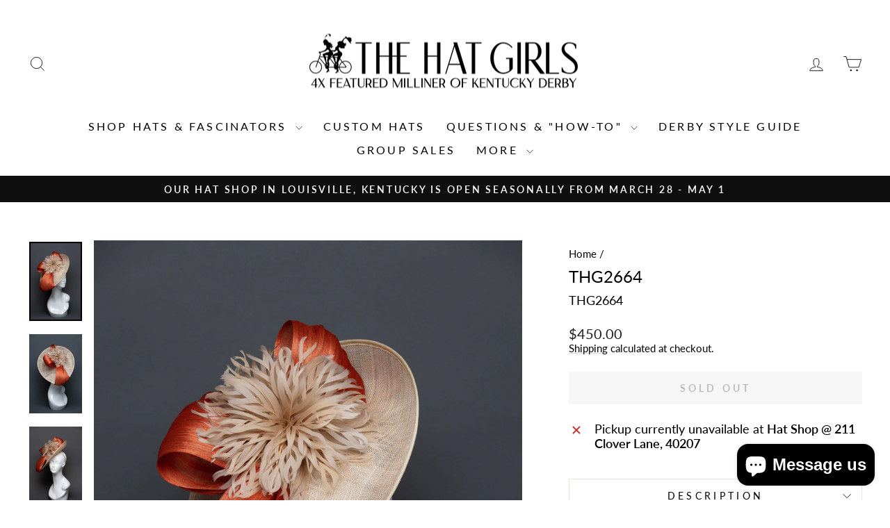

--- FILE ---
content_type: text/html; charset=utf-8
request_url: https://thehatgirls.com/products/nude-fascinator-with-orange-silk-abaca
body_size: 37899
content:















<!doctype html>
<html class="no-js" lang="en" dir="ltr">
<head>
  <meta charset="utf-8">
  <meta http-equiv="X-UA-Compatible" content="IE=edge,chrome=1">
  <meta name="viewport" content="width=device-width,initial-scale=1">
  <meta name="theme-color" content="#252323">
  <link rel="canonical" href="https://thehatgirls.com/products/nude-fascinator-with-orange-silk-abaca">
  <link rel="preconnect" href="https://cdn.shopify.com" crossorigin>
  <link rel="preconnect" href="https://fonts.shopifycdn.com" crossorigin>
  <link rel="dns-prefetch" href="https://productreviews.shopifycdn.com">
  <link rel="dns-prefetch" href="https://ajax.googleapis.com">
  <link rel="dns-prefetch" href="https://maps.googleapis.com">
  <link rel="dns-prefetch" href="https://maps.gstatic.com"><link rel="shortcut icon" href="//thehatgirls.com/cdn/shop/files/favicon_32x32.png?v=1614801397" type="image/png" /><title>Kentucky Derby Hat | Nude Fascinator w/ Orange Silk Abaca
&ndash; The Hat Girls
</title>
<meta name="description" content="Nude Sinamay Fascinator w/ Orange Silk Abaca"><meta property="og:site_name" content="The Hat Girls">
  <meta property="og:url" content="https://thehatgirls.com/products/nude-fascinator-with-orange-silk-abaca">
  <meta property="og:title" content="THG2664">
  <meta property="og:type" content="product">
  <meta property="og:description" content="Nude Sinamay Fascinator w/ Orange Silk Abaca"><meta property="og:image" content="http://thehatgirls.com/cdn/shop/products/THG2664.jpg?v=1736302547">
    <meta property="og:image:secure_url" content="https://thehatgirls.com/cdn/shop/products/THG2664.jpg?v=1736302547">
    <meta property="og:image:width" content="2840">
    <meta property="og:image:height" content="4260"><meta name="twitter:site" content="@">
  <meta name="twitter:card" content="summary_large_image">
  <meta name="twitter:title" content="THG2664">
  <meta name="twitter:description" content="Nude Sinamay Fascinator w/ Orange Silk Abaca">
<script async crossorigin fetchpriority="high" src="/cdn/shopifycloud/importmap-polyfill/es-modules-shim.2.4.0.js"></script>
<script type="importmap">
{
  "imports": {
    "element.base-media": "//thehatgirls.com/cdn/shop/t/17/assets/element.base-media.js?v=61305152781971747521765300797",
    "element.image.parallax": "//thehatgirls.com/cdn/shop/t/17/assets/element.image.parallax.js?v=59188309605188605141765300797",
    "element.model": "//thehatgirls.com/cdn/shop/t/17/assets/element.model.js?v=104979259955732717291765300798",
    "element.quantity-selector": "//thehatgirls.com/cdn/shop/t/17/assets/element.quantity-selector.js?v=68208048201360514121765300798",
    "element.text.rte": "//thehatgirls.com/cdn/shop/t/17/assets/element.text.rte.js?v=28194737298593644281765300799",
    "element.video": "//thehatgirls.com/cdn/shop/t/17/assets/element.video.js?v=110560105447302630031765300799",
    "is-land": "//thehatgirls.com/cdn/shop/t/17/assets/is-land.min.js?v=92343381495565747271765300830",
    "util.misc": "//thehatgirls.com/cdn/shop/t/17/assets/util.misc.js?v=117964846174238173191765300844",
    "util.product-loader": "//thehatgirls.com/cdn/shop/t/17/assets/util.product-loader.js?v=71947287259713254281765300844",
    "util.resource-loader": "//thehatgirls.com/cdn/shop/t/17/assets/util.resource-loader.js?v=81301169148003274841765300844",
    "vendor.in-view": "//thehatgirls.com/cdn/shop/t/17/assets/vendor.in-view.js?v=126891093837844970591765300845"
  }
}
</script><script type="module" src="//thehatgirls.com/cdn/shop/t/17/assets/is-land.min.js?v=92343381495565747271765300830"></script>
<style data-shopify>@font-face {
  font-family: Lato;
  font-weight: 400;
  font-style: normal;
  font-display: swap;
  src: url("//thehatgirls.com/cdn/fonts/lato/lato_n4.c3b93d431f0091c8be23185e15c9d1fee1e971c5.woff2") format("woff2"),
       url("//thehatgirls.com/cdn/fonts/lato/lato_n4.d5c00c781efb195594fd2fd4ad04f7882949e327.woff") format("woff");
}

  @font-face {
  font-family: Lato;
  font-weight: 400;
  font-style: normal;
  font-display: swap;
  src: url("//thehatgirls.com/cdn/fonts/lato/lato_n4.c3b93d431f0091c8be23185e15c9d1fee1e971c5.woff2") format("woff2"),
       url("//thehatgirls.com/cdn/fonts/lato/lato_n4.d5c00c781efb195594fd2fd4ad04f7882949e327.woff") format("woff");
}


  @font-face {
  font-family: Lato;
  font-weight: 600;
  font-style: normal;
  font-display: swap;
  src: url("//thehatgirls.com/cdn/fonts/lato/lato_n6.38d0e3b23b74a60f769c51d1df73fac96c580d59.woff2") format("woff2"),
       url("//thehatgirls.com/cdn/fonts/lato/lato_n6.3365366161bdcc36a3f97cfbb23954d8c4bf4079.woff") format("woff");
}

  @font-face {
  font-family: Lato;
  font-weight: 400;
  font-style: italic;
  font-display: swap;
  src: url("//thehatgirls.com/cdn/fonts/lato/lato_i4.09c847adc47c2fefc3368f2e241a3712168bc4b6.woff2") format("woff2"),
       url("//thehatgirls.com/cdn/fonts/lato/lato_i4.3c7d9eb6c1b0a2bf62d892c3ee4582b016d0f30c.woff") format("woff");
}

  @font-face {
  font-family: Lato;
  font-weight: 600;
  font-style: italic;
  font-display: swap;
  src: url("//thehatgirls.com/cdn/fonts/lato/lato_i6.ab357ee5069e0603c2899b31e2b8ae84c4a42a48.woff2") format("woff2"),
       url("//thehatgirls.com/cdn/fonts/lato/lato_i6.3164fed79d7d987c1390528781c7c2f59ac7a746.woff") format("woff");
}

</style><link href="//thehatgirls.com/cdn/shop/t/17/assets/theme.css?v=103577069420683280161765686455" rel="stylesheet" type="text/css" media="all" />
<style data-shopify>:root {
    --typeHeaderPrimary: Lato;
    --typeHeaderFallback: sans-serif;
    --typeHeaderSize: 28px;
    --typeHeaderWeight: 400;
    --typeHeaderLineHeight: 1.2;
    --typeHeaderSpacing: 0.0em;

    --typeBasePrimary:Lato;
    --typeBaseFallback:sans-serif;
    --typeBaseSize: 18px;
    --typeBaseWeight: 400;
    --typeBaseSpacing: 0.0em;
    --typeBaseLineHeight: 1.2;
    --typeBaselineHeightMinus01: 1.1;

    --typeCollectionTitle: 20px;

    --iconWeight: 2px;
    --iconLinecaps: miter;

    
        --buttonRadius: 0;
    

    --colorGridOverlayOpacity: 0.1;
    --colorAnnouncement: #0f0f0f;
    --colorAnnouncementText: #ffffff;

    --colorBody: #ffffff;
    --colorBodyAlpha05: rgba(255, 255, 255, 0.05);
    --colorBodyDim: #f2f2f2;
    --colorBodyLightDim: #fafafa;
    --colorBodyMediumDim: #f5f5f5;


    --colorBorder: #e8e8e1;

    --colorBtnPrimary: #252323;
    --colorBtnPrimaryLight: #3f3c3c;
    --colorBtnPrimaryDim: #181717;
    --colorBtnPrimaryText: #ffffff;

    --colorCartDot: #ff4f33;

    --colorDrawers: #ffffff;
    --colorDrawersDim: #f2f2f2;
    --colorDrawerBorder: #e8e8e1;
    --colorDrawerText: #000000;
    --colorDrawerTextDark: #000000;
    --colorDrawerButton: #111111;
    --colorDrawerButtonText: #ffffff;

    --colorFooter: #ffffff;
    --colorFooterText: #000000;
    --colorFooterTextAlpha01: #000000;

    --colorGridOverlay: #000000;
    --colorGridOverlayOpacity: 0.1;

    --colorHeaderTextAlpha01: rgba(0, 0, 0, 0.1);

    --colorHeroText: #ffffff;

    --colorSmallImageBg: #ffffff;
    --colorLargeImageBg: #0f0f0f;

    --colorImageOverlay: #000000;
    --colorImageOverlayOpacity: 0.1;
    --colorImageOverlayTextShadow: 0.2;

    --colorLink: #000000;

    --colorModalBg: rgba(230, 230, 230, 0.6);

    --colorNav: #ffffff;
    --colorNavText: #000000;

    --colorPrice: #1c1d1d;

    --colorSaleTag: #1c1d1d;
    --colorSaleTagText: #ffffff;

    --colorTextBody: #000000;
    --colorTextBodyAlpha015: rgba(0, 0, 0, 0.15);
    --colorTextBodyAlpha005: rgba(0, 0, 0, 0.05);
    --colorTextBodyAlpha008: rgba(0, 0, 0, 0.08);
    --colorTextSavings: #C20000;

    --urlIcoSelect: url(//thehatgirls.com/cdn/shop/t/17/assets/ico-select.svg);
    --urlIcoSelectFooter: url(//thehatgirls.com/cdn/shop/t/17/assets/ico-select-footer.svg);
    --urlIcoSelectWhite: url(//thehatgirls.com/cdn/shop/t/17/assets/ico-select-white.svg);

    --grid-gutter: 17px;
    --drawer-gutter: 20px;

    --sizeChartMargin: 25px 0;
    --sizeChartIconMargin: 5px;

    --newsletterReminderPadding: 40px;

    /*Shop Pay Installments*/
    --color-body-text: #000000;
    --color-body: #ffffff;
    --color-bg: #ffffff;
    }

    .placeholder-content {
    background-image: linear-gradient(100deg, #ffffff 40%, #f7f7f7 63%, #ffffff 79%);
    }</style><script>
    document.documentElement.className = document.documentElement.className.replace('no-js', 'js');

    window.theme = window.theme || {};
    theme.routes = {
      home: "/",
      cart: "/cart.js",
      cartPage: "/cart",
      cartAdd: "/cart/add.js",
      cartChange: "/cart/change.js",
      search: "/search",
      predictiveSearch: "/search/suggest"
    };
    theme.strings = {
      soldOut: "Sold Out",
      unavailable: "Unavailable",
      inStockLabel: "In stock, ready to ship",
      oneStockLabel: "Low stock - [count] item left",
      otherStockLabel: "Low stock - [count] items left",
      willNotShipUntil: "Ready to ship [date]",
      willBeInStockAfter: "Back in stock [date]",
      waitingForStock: "Backordered, shipping soon",
      savePrice: "Save [saved_amount]",
      cartEmpty: "Your cart is currently empty.",
      cartTermsConfirmation: "You must agree with the terms and conditions of sales to check out",
      searchCollections: "Collections",
      searchPages: "Pages",
      searchArticles: "Articles",
      productFrom: "from ",
      maxQuantity: "You can only have [quantity] of [title] in your cart."
    };
    theme.settings = {
      cartType: "page",
      isCustomerTemplate: false,
      moneyFormat: "${{amount}}",
      saveType: "dollar",
      productImageSize: "landscape",
      productImageCover: false,
      predictiveSearch: true,
      predictiveSearchType: null,
      predictiveSearchVendor: false,
      predictiveSearchPrice: false,
      quickView: true,
      themeName: 'Impulse',
      themeVersion: "8.1.0"
    };
  </script>

  
  <script>window.performance && window.performance.mark && window.performance.mark('shopify.content_for_header.start');</script><meta name="facebook-domain-verification" content="fcp2isf2wdcxlaeph1x3wone94o54w">
<meta name="google-site-verification" content="irv65ZmDo8UWalS7tjAwdcAaahDd4pXQbVZ5tNpMFRA">
<meta id="shopify-digital-wallet" name="shopify-digital-wallet" content="/17612669028/digital_wallets/dialog">
<link rel="alternate" type="application/json+oembed" href="https://thehatgirls.com/products/nude-fascinator-with-orange-silk-abaca.oembed">
<script async="async" src="/checkouts/internal/preloads.js?locale=en-US"></script>
<script id="shopify-features" type="application/json">{"accessToken":"e4bbeaf177dee3cf5eb4af7b20615d29","betas":["rich-media-storefront-analytics"],"domain":"thehatgirls.com","predictiveSearch":true,"shopId":17612669028,"locale":"en"}</script>
<script>var Shopify = Shopify || {};
Shopify.shop = "the-hat-girls1.myshopify.com";
Shopify.locale = "en";
Shopify.currency = {"active":"USD","rate":"1.0"};
Shopify.country = "US";
Shopify.theme = {"name":"Current Theme [Webyze]","id":141517783123,"schema_name":"Impulse","schema_version":"8.1.0","theme_store_id":857,"role":"main"};
Shopify.theme.handle = "null";
Shopify.theme.style = {"id":null,"handle":null};
Shopify.cdnHost = "thehatgirls.com/cdn";
Shopify.routes = Shopify.routes || {};
Shopify.routes.root = "/";</script>
<script type="module">!function(o){(o.Shopify=o.Shopify||{}).modules=!0}(window);</script>
<script>!function(o){function n(){var o=[];function n(){o.push(Array.prototype.slice.apply(arguments))}return n.q=o,n}var t=o.Shopify=o.Shopify||{};t.loadFeatures=n(),t.autoloadFeatures=n()}(window);</script>
<script id="shop-js-analytics" type="application/json">{"pageType":"product"}</script>
<script defer="defer" async type="module" src="//thehatgirls.com/cdn/shopifycloud/shop-js/modules/v2/client.init-shop-cart-sync_BdyHc3Nr.en.esm.js"></script>
<script defer="defer" async type="module" src="//thehatgirls.com/cdn/shopifycloud/shop-js/modules/v2/chunk.common_Daul8nwZ.esm.js"></script>
<script type="module">
  await import("//thehatgirls.com/cdn/shopifycloud/shop-js/modules/v2/client.init-shop-cart-sync_BdyHc3Nr.en.esm.js");
await import("//thehatgirls.com/cdn/shopifycloud/shop-js/modules/v2/chunk.common_Daul8nwZ.esm.js");

  window.Shopify.SignInWithShop?.initShopCartSync?.({"fedCMEnabled":true,"windoidEnabled":true});

</script>
<script>(function() {
  var isLoaded = false;
  function asyncLoad() {
    if (isLoaded) return;
    isLoaded = true;
    var urls = ["https:\/\/na.shgcdn3.com\/collector.js?shop=the-hat-girls1.myshopify.com","https:\/\/cdn.grw.reputon.com\/assets\/widget.js?shop=the-hat-girls1.myshopify.com","https:\/\/client.popupwindow.app\/js\/puw-v2.js?shop=the-hat-girls1.myshopify.com","\/\/cdn.shopify.com\/proxy\/73f6b2835e04d0cb7fb175e912f6aea09b3001529fbe76cad0db2496876b0a1d\/d1639lhkj5l89m.cloudfront.net\/js\/storefront\/uppromote.js?shop=the-hat-girls1.myshopify.com\u0026sp-cache-control=cHVibGljLCBtYXgtYWdlPTkwMA"];
    for (var i = 0; i < urls.length; i++) {
      var s = document.createElement('script');
      s.type = 'text/javascript';
      s.async = true;
      s.src = urls[i];
      var x = document.getElementsByTagName('script')[0];
      x.parentNode.insertBefore(s, x);
    }
  };
  if(window.attachEvent) {
    window.attachEvent('onload', asyncLoad);
  } else {
    window.addEventListener('load', asyncLoad, false);
  }
})();</script>
<script id="__st">var __st={"a":17612669028,"offset":-18000,"reqid":"bef1f020-f6cc-4000-b83c-79475c05f74a-1769024558","pageurl":"thehatgirls.com\/products\/nude-fascinator-with-orange-silk-abaca","u":"81ecdc4ab941","p":"product","rtyp":"product","rid":4707772039251};</script>
<script>window.ShopifyPaypalV4VisibilityTracking = true;</script>
<script id="captcha-bootstrap">!function(){'use strict';const t='contact',e='account',n='new_comment',o=[[t,t],['blogs',n],['comments',n],[t,'customer']],c=[[e,'customer_login'],[e,'guest_login'],[e,'recover_customer_password'],[e,'create_customer']],r=t=>t.map((([t,e])=>`form[action*='/${t}']:not([data-nocaptcha='true']) input[name='form_type'][value='${e}']`)).join(','),a=t=>()=>t?[...document.querySelectorAll(t)].map((t=>t.form)):[];function s(){const t=[...o],e=r(t);return a(e)}const i='password',u='form_key',d=['recaptcha-v3-token','g-recaptcha-response','h-captcha-response',i],f=()=>{try{return window.sessionStorage}catch{return}},m='__shopify_v',_=t=>t.elements[u];function p(t,e,n=!1){try{const o=window.sessionStorage,c=JSON.parse(o.getItem(e)),{data:r}=function(t){const{data:e,action:n}=t;return t[m]||n?{data:e,action:n}:{data:t,action:n}}(c);for(const[e,n]of Object.entries(r))t.elements[e]&&(t.elements[e].value=n);n&&o.removeItem(e)}catch(o){console.error('form repopulation failed',{error:o})}}const l='form_type',E='cptcha';function T(t){t.dataset[E]=!0}const w=window,h=w.document,L='Shopify',v='ce_forms',y='captcha';let A=!1;((t,e)=>{const n=(g='f06e6c50-85a8-45c8-87d0-21a2b65856fe',I='https://cdn.shopify.com/shopifycloud/storefront-forms-hcaptcha/ce_storefront_forms_captcha_hcaptcha.v1.5.2.iife.js',D={infoText:'Protected by hCaptcha',privacyText:'Privacy',termsText:'Terms'},(t,e,n)=>{const o=w[L][v],c=o.bindForm;if(c)return c(t,g,e,D).then(n);var r;o.q.push([[t,g,e,D],n]),r=I,A||(h.body.append(Object.assign(h.createElement('script'),{id:'captcha-provider',async:!0,src:r})),A=!0)});var g,I,D;w[L]=w[L]||{},w[L][v]=w[L][v]||{},w[L][v].q=[],w[L][y]=w[L][y]||{},w[L][y].protect=function(t,e){n(t,void 0,e),T(t)},Object.freeze(w[L][y]),function(t,e,n,w,h,L){const[v,y,A,g]=function(t,e,n){const i=e?o:[],u=t?c:[],d=[...i,...u],f=r(d),m=r(i),_=r(d.filter((([t,e])=>n.includes(e))));return[a(f),a(m),a(_),s()]}(w,h,L),I=t=>{const e=t.target;return e instanceof HTMLFormElement?e:e&&e.form},D=t=>v().includes(t);t.addEventListener('submit',(t=>{const e=I(t);if(!e)return;const n=D(e)&&!e.dataset.hcaptchaBound&&!e.dataset.recaptchaBound,o=_(e),c=g().includes(e)&&(!o||!o.value);(n||c)&&t.preventDefault(),c&&!n&&(function(t){try{if(!f())return;!function(t){const e=f();if(!e)return;const n=_(t);if(!n)return;const o=n.value;o&&e.removeItem(o)}(t);const e=Array.from(Array(32),(()=>Math.random().toString(36)[2])).join('');!function(t,e){_(t)||t.append(Object.assign(document.createElement('input'),{type:'hidden',name:u})),t.elements[u].value=e}(t,e),function(t,e){const n=f();if(!n)return;const o=[...t.querySelectorAll(`input[type='${i}']`)].map((({name:t})=>t)),c=[...d,...o],r={};for(const[a,s]of new FormData(t).entries())c.includes(a)||(r[a]=s);n.setItem(e,JSON.stringify({[m]:1,action:t.action,data:r}))}(t,e)}catch(e){console.error('failed to persist form',e)}}(e),e.submit())}));const S=(t,e)=>{t&&!t.dataset[E]&&(n(t,e.some((e=>e===t))),T(t))};for(const o of['focusin','change'])t.addEventListener(o,(t=>{const e=I(t);D(e)&&S(e,y())}));const B=e.get('form_key'),M=e.get(l),P=B&&M;t.addEventListener('DOMContentLoaded',(()=>{const t=y();if(P)for(const e of t)e.elements[l].value===M&&p(e,B);[...new Set([...A(),...v().filter((t=>'true'===t.dataset.shopifyCaptcha))])].forEach((e=>S(e,t)))}))}(h,new URLSearchParams(w.location.search),n,t,e,['guest_login'])})(!0,!0)}();</script>
<script integrity="sha256-4kQ18oKyAcykRKYeNunJcIwy7WH5gtpwJnB7kiuLZ1E=" data-source-attribution="shopify.loadfeatures" defer="defer" src="//thehatgirls.com/cdn/shopifycloud/storefront/assets/storefront/load_feature-a0a9edcb.js" crossorigin="anonymous"></script>
<script data-source-attribution="shopify.dynamic_checkout.dynamic.init">var Shopify=Shopify||{};Shopify.PaymentButton=Shopify.PaymentButton||{isStorefrontPortableWallets:!0,init:function(){window.Shopify.PaymentButton.init=function(){};var t=document.createElement("script");t.src="https://thehatgirls.com/cdn/shopifycloud/portable-wallets/latest/portable-wallets.en.js",t.type="module",document.head.appendChild(t)}};
</script>
<script data-source-attribution="shopify.dynamic_checkout.buyer_consent">
  function portableWalletsHideBuyerConsent(e){var t=document.getElementById("shopify-buyer-consent"),n=document.getElementById("shopify-subscription-policy-button");t&&n&&(t.classList.add("hidden"),t.setAttribute("aria-hidden","true"),n.removeEventListener("click",e))}function portableWalletsShowBuyerConsent(e){var t=document.getElementById("shopify-buyer-consent"),n=document.getElementById("shopify-subscription-policy-button");t&&n&&(t.classList.remove("hidden"),t.removeAttribute("aria-hidden"),n.addEventListener("click",e))}window.Shopify?.PaymentButton&&(window.Shopify.PaymentButton.hideBuyerConsent=portableWalletsHideBuyerConsent,window.Shopify.PaymentButton.showBuyerConsent=portableWalletsShowBuyerConsent);
</script>
<script data-source-attribution="shopify.dynamic_checkout.cart.bootstrap">document.addEventListener("DOMContentLoaded",(function(){function t(){return document.querySelector("shopify-accelerated-checkout-cart, shopify-accelerated-checkout")}if(t())Shopify.PaymentButton.init();else{new MutationObserver((function(e,n){t()&&(Shopify.PaymentButton.init(),n.disconnect())})).observe(document.body,{childList:!0,subtree:!0})}}));
</script>

<script>window.performance && window.performance.mark && window.performance.mark('shopify.content_for_header.end');</script>
  





  <script type="text/javascript">
    
      window.__shgMoneyFormat = window.__shgMoneyFormat || {"USD":{"currency":"USD","currency_symbol":"$","currency_symbol_location":"left","decimal_places":2,"decimal_separator":".","thousands_separator":","}};
    
    window.__shgCurrentCurrencyCode = window.__shgCurrentCurrencyCode || {
      currency: "USD",
      currency_symbol: "$",
      decimal_separator: ".",
      thousands_separator: ",",
      decimal_places: 2,
      currency_symbol_location: "left"
    };
  </script>




  <style data-shopify>
    :root {
      /* Root Variables */
      /* ========================= */
      --root-color-primary: #000000;
      --color-primary: #000000;
      --root-color-secondary: #ffffff;
      --color-secondary: #ffffff;
      --color-sale-tag: #1c1d1d;
      --color-sale-tag-text: #ffffff;
      --layout-section-padding-block: 3rem;
      --layout-section-padding-inline--md: 40px;
      --layout-section-max-inline-size: 1420px; 


      /* Text */
      /* ========================= */
      
      /* Body Font Styles */
      --element-text-font-family--body: Lato;
      --element-text-font-family-fallback--body: sans-serif;
      --element-text-font-weight--body: 400;
      --element-text-letter-spacing--body: 0.0em;
      --element-text-text-transform--body: none;

      /* Body Font Sizes */
      --element-text-font-size--body: initial;
      --element-text-font-size--body-xs: 14px;
      --element-text-font-size--body-sm: 16px;
      --element-text-font-size--body-md: 18px;
      --element-text-font-size--body-lg: 20px;
      
      /* Body Line Heights */
      --element-text-line-height--body: 1.2;

      /* Heading Font Styles */
      --element-text-font-family--heading: Lato;
      --element-text-font-family-fallback--heading: sans-serif;
      --element-text-font-weight--heading: 400;
      --element-text-letter-spacing--heading: 0.0em;
      
      
      --element-text-text-transform--heading: uppercase;
       
      
      
      /* Heading Font Sizes */
      --element-text-font-size--heading-2xl: 44px;
      --element-text-font-size--heading-xl: 28px;
      --element-text-font-size--heading-lg: 22px;
      --element-text-font-size--heading-md: 20px;
      --element-text-font-size--heading-sm: 14px;
      --element-text-font-size--heading-xs: 12px;
      
      /* Heading Line Heights */
      --element-text-line-height--heading: 1.2;

      /* Buttons */
      /* ========================= */
      
          --element-button-radius: 0;
      

      --element-button-padding-block: 12px;
      --element-button-text-transform: uppercase;
      --element-button-font-weight: 800;
      --element-button-font-size: max(calc(var(--typeBaseSize) - 4px), 13px);
      --element-button-letter-spacing: .3em;

      /* Base Color Variables */
      --element-button-color-primary: #252323;
      --element-button-color-secondary: #ffffff;
      --element-button-shade-border: 100%;

      /* Hover State Variables */
      --element-button-shade-background--hover: 0%;
      --element-button-shade-border--hover: 100%;

      /* Focus State Variables */
      --element-button-color-focus: var(--color-focus);

      /* Inputs */
      /* ========================= */
      
          --element-icon-radius: 0;
      

      --element-input-font-size: var(--element-text-font-size--body-sm);
      --element-input-box-shadow-shade: 100%;

      /* Hover State Variables */
      --element-input-background-shade--hover: 0%;
      --element-input-box-shadow-spread-radius--hover: 1px;
    }

    @media only screen and (max-width: 768px) {
      :root {
        --element-button-font-size: max(calc(var(--typeBaseSize) - 5px), 11px);
      }
    }

    .element-radio {
        &:has(input[type='radio']:checked) {
          --element-button-color: var(--element-button-color-secondary);
        }
    }

    /* ATC Button Overrides */
    /* ========================= */

    .element-button[type="submit"],
    .element-button[type="submit"] .element-text,
    .element-button--shopify-payment-wrapper button {
      --element-button-padding-block: 13px;
      --element-button-padding-inline: 20px;
      --element-button-line-height: 1.42;
      --_font-size--body-md: var(--element-button-font-size);

      line-height: 1.42 !important;
    }

    /* When dynamic checkout is enabled */
    product-form:has(.element-button--shopify-payment-wrapper) {
      --element-button-color: #000000;

      .element-button[type="submit"],
      .element-button--shopify-payment-wrapper button {
        min-height: 50px !important;
      }

      .shopify-payment-button {
        margin: 0;
      }
    }

    /* Hover animation for non-angled buttons */
    body:not([data-button_style='angled']) .element-button[type="submit"] {
      position: relative;
      overflow: hidden;

      &:after {
        content: '';
        position: absolute;
        top: 0;
        left: 150%;
        width: 200%;
        height: 100%;
        transform: skewX(-20deg);
        background-image: linear-gradient(to right,transparent, rgba(255,255,255,.25),transparent);
      }

      &:hover:after {
        animation: shine 0.75s cubic-bezier(0.01, 0.56, 1, 1);
      }
    }

    /* ANGLED STYLE - ATC Button Overrides */
    /* ========================= */
    
    [data-button_style='angled'] {
      --element-button-shade-background--active: var(--element-button-shade-background);
      --element-button-shade-border--active: var(--element-button-shade-border);

      .element-button[type="submit"] {
        --_box-shadow: none;

        position: relative;
        max-width: 94%;
        border-top: 1px solid #252323;
        border-bottom: 1px solid #252323;
        
        &:before,
        &:after {
          content: '';
          position: absolute;
          display: block;
          top: -1px;
          bottom: -1px;
          width: 20px;
          transform: skewX(-12deg);
          background-color: #252323;
        }
        
        &:before {
          left: -6px;
        }
        
        &:after {
          right: -6px;
        }
      }

      /* When dynamic checkout is enabled */
      product-form:has(.element-button--shopify-payment-wrapper) {
        .element-button[type="submit"]:before,
        .element-button[type="submit"]:after {
          background-color: color-mix(in srgb,var(--_color-text) var(--_shade-background),var(--_color-background));
          border-top: 1px solid #252323;
          border-bottom: 1px solid #252323;
        }

        .element-button[type="submit"]:before {
          border-left: 1px solid #252323;
        }
        
        .element-button[type="submit"]:after {
          border-right: 1px solid #252323;
        }
      }

      .element-button--shopify-payment-wrapper {
        --_color-background: #252323;

        button:hover,
        button:before,
        button:after {
          background-color: color-mix(in srgb,var(--_color-text) var(--_shade-background),var(--_color-background)) !important;
        }

        button:not(button:focus-visible) {
          box-shadow: none !important;
        }
      }
    }
  </style>

  <script src="//thehatgirls.com/cdn/shop/t/17/assets/vendor-scripts-v11.js" defer="defer"></script><script src="//thehatgirls.com/cdn/shop/t/17/assets/theme.js?v=22325264162658116151765300843" defer="defer"></script>

  

<script type="text/javascript">
  
    window.SHG_CUSTOMER = null;
  
</script>








  <script src="https://ajax.googleapis.com/ajax/libs/jquery/3.7.1/jquery.min.js"></script>
<script type="text/javascript">
	(()=>{var a=a=>(a||"").replace(/&/g,"&amp;").replace(/</g,"&lt;").replace(/>/g,"&gt;").replace(/"/g,"&quot;").replace(/'/g,"&#039;"),e={},t=[],r=[],o=!1,s=()=>{if(o)return setTimeout(s,500);if(o=!0,0==r.length){if(t.length>0)for(let a of t)a();o=!1;return}var i=Array.from(new Set(r));r=[];var l=[...t];t=[],$.getJSON("https://s-1.webyze.com/Swatches/swatches-"+Shopify.shop.split(".")[0]+".json?swatches="+encodeURIComponent(i.join("|^|")),a=>{for(let t of a.swatches)e[t.name]=t;for(let r of l)r();o=!1})};window.loadSwatchesCollection=o=>{let i=o.id,l=parseInt(o.index)||0,c=o.product,n=Array.from(new Set(o.swatchNames.replace(/\n/g,"").split("|^|"))).map(a=>decodeURIComponent(a));r.push(...n.filter(a=>!e[a])),t.push(()=>{var t=n.map(t=>{var r=e[t]||{name:t,type:"color",data:"#FFFFFF"},o="";switch(r.type){case"two_colors":var s=r.data.split("|");o='<div><div style="background-color:'+s[0]+';"></div><div style="background-color:'+s[1]+';"></div></div>';break;case"image":o=`<div style="background-image: url('${r.data.replace(/'/g,"\\'")}');"></div>`;break;default:o='<div style="background-color:'+r.data+';"></div>'}var i="",n="";for(let d of c.variants)if(d.options[l]==t&&d.featured_image){i=d.featured_image.src.replace(/\.(jpeg|jpg|gif|png|webp)/,"_large.$1"),n=d.url;break}return'<span class="swatchColor swatchType_'+r.type+'" data-name="'+a(r.name.toLowerCase())+'" data-image="'+a(i)+'" data-url="'+a(n)+'">'+o+'<span class="webyzeTooltip"><span></span><span class="innerText">'+a(r.name)+"</span></span></span>"}).join("");$('.collectionSwatches[data-id="'+i+'"]:not(.webyzeLoaded)').addClass("webyzeLoaded").append(t).on("mouseenter",".swatchColor",function(){var a=$(this).attr("data-image");a&&$(this).closest(".product-wrap, .product__thumbnail, .product__grid-item, .grid-item, .grid__item").find("img").attr("src",a).attr("srcset",a)}).on("click",".swatchColor",function(){var a=$(this).attr("data-url");a&&(window.location.href=a)})}),setTimeout(s,150)}})();
	</script>
	<script src="https://cdn.shopify.com/extensions/e8878072-2f6b-4e89-8082-94b04320908d/inbox-1254/assets/inbox-chat-loader.js" type="text/javascript" defer="defer"></script>
<link href="https://monorail-edge.shopifysvc.com" rel="dns-prefetch">
<script>(function(){if ("sendBeacon" in navigator && "performance" in window) {try {var session_token_from_headers = performance.getEntriesByType('navigation')[0].serverTiming.find(x => x.name == '_s').description;} catch {var session_token_from_headers = undefined;}var session_cookie_matches = document.cookie.match(/_shopify_s=([^;]*)/);var session_token_from_cookie = session_cookie_matches && session_cookie_matches.length === 2 ? session_cookie_matches[1] : "";var session_token = session_token_from_headers || session_token_from_cookie || "";function handle_abandonment_event(e) {var entries = performance.getEntries().filter(function(entry) {return /monorail-edge.shopifysvc.com/.test(entry.name);});if (!window.abandonment_tracked && entries.length === 0) {window.abandonment_tracked = true;var currentMs = Date.now();var navigation_start = performance.timing.navigationStart;var payload = {shop_id: 17612669028,url: window.location.href,navigation_start,duration: currentMs - navigation_start,session_token,page_type: "product"};window.navigator.sendBeacon("https://monorail-edge.shopifysvc.com/v1/produce", JSON.stringify({schema_id: "online_store_buyer_site_abandonment/1.1",payload: payload,metadata: {event_created_at_ms: currentMs,event_sent_at_ms: currentMs}}));}}window.addEventListener('pagehide', handle_abandonment_event);}}());</script>
<script id="web-pixels-manager-setup">(function e(e,d,r,n,o){if(void 0===o&&(o={}),!Boolean(null===(a=null===(i=window.Shopify)||void 0===i?void 0:i.analytics)||void 0===a?void 0:a.replayQueue)){var i,a;window.Shopify=window.Shopify||{};var t=window.Shopify;t.analytics=t.analytics||{};var s=t.analytics;s.replayQueue=[],s.publish=function(e,d,r){return s.replayQueue.push([e,d,r]),!0};try{self.performance.mark("wpm:start")}catch(e){}var l=function(){var e={modern:/Edge?\/(1{2}[4-9]|1[2-9]\d|[2-9]\d{2}|\d{4,})\.\d+(\.\d+|)|Firefox\/(1{2}[4-9]|1[2-9]\d|[2-9]\d{2}|\d{4,})\.\d+(\.\d+|)|Chrom(ium|e)\/(9{2}|\d{3,})\.\d+(\.\d+|)|(Maci|X1{2}).+ Version\/(15\.\d+|(1[6-9]|[2-9]\d|\d{3,})\.\d+)([,.]\d+|)( \(\w+\)|)( Mobile\/\w+|) Safari\/|Chrome.+OPR\/(9{2}|\d{3,})\.\d+\.\d+|(CPU[ +]OS|iPhone[ +]OS|CPU[ +]iPhone|CPU IPhone OS|CPU iPad OS)[ +]+(15[._]\d+|(1[6-9]|[2-9]\d|\d{3,})[._]\d+)([._]\d+|)|Android:?[ /-](13[3-9]|1[4-9]\d|[2-9]\d{2}|\d{4,})(\.\d+|)(\.\d+|)|Android.+Firefox\/(13[5-9]|1[4-9]\d|[2-9]\d{2}|\d{4,})\.\d+(\.\d+|)|Android.+Chrom(ium|e)\/(13[3-9]|1[4-9]\d|[2-9]\d{2}|\d{4,})\.\d+(\.\d+|)|SamsungBrowser\/([2-9]\d|\d{3,})\.\d+/,legacy:/Edge?\/(1[6-9]|[2-9]\d|\d{3,})\.\d+(\.\d+|)|Firefox\/(5[4-9]|[6-9]\d|\d{3,})\.\d+(\.\d+|)|Chrom(ium|e)\/(5[1-9]|[6-9]\d|\d{3,})\.\d+(\.\d+|)([\d.]+$|.*Safari\/(?![\d.]+ Edge\/[\d.]+$))|(Maci|X1{2}).+ Version\/(10\.\d+|(1[1-9]|[2-9]\d|\d{3,})\.\d+)([,.]\d+|)( \(\w+\)|)( Mobile\/\w+|) Safari\/|Chrome.+OPR\/(3[89]|[4-9]\d|\d{3,})\.\d+\.\d+|(CPU[ +]OS|iPhone[ +]OS|CPU[ +]iPhone|CPU IPhone OS|CPU iPad OS)[ +]+(10[._]\d+|(1[1-9]|[2-9]\d|\d{3,})[._]\d+)([._]\d+|)|Android:?[ /-](13[3-9]|1[4-9]\d|[2-9]\d{2}|\d{4,})(\.\d+|)(\.\d+|)|Mobile Safari.+OPR\/([89]\d|\d{3,})\.\d+\.\d+|Android.+Firefox\/(13[5-9]|1[4-9]\d|[2-9]\d{2}|\d{4,})\.\d+(\.\d+|)|Android.+Chrom(ium|e)\/(13[3-9]|1[4-9]\d|[2-9]\d{2}|\d{4,})\.\d+(\.\d+|)|Android.+(UC? ?Browser|UCWEB|U3)[ /]?(15\.([5-9]|\d{2,})|(1[6-9]|[2-9]\d|\d{3,})\.\d+)\.\d+|SamsungBrowser\/(5\.\d+|([6-9]|\d{2,})\.\d+)|Android.+MQ{2}Browser\/(14(\.(9|\d{2,})|)|(1[5-9]|[2-9]\d|\d{3,})(\.\d+|))(\.\d+|)|K[Aa][Ii]OS\/(3\.\d+|([4-9]|\d{2,})\.\d+)(\.\d+|)/},d=e.modern,r=e.legacy,n=navigator.userAgent;return n.match(d)?"modern":n.match(r)?"legacy":"unknown"}(),u="modern"===l?"modern":"legacy",c=(null!=n?n:{modern:"",legacy:""})[u],f=function(e){return[e.baseUrl,"/wpm","/b",e.hashVersion,"modern"===e.buildTarget?"m":"l",".js"].join("")}({baseUrl:d,hashVersion:r,buildTarget:u}),m=function(e){var d=e.version,r=e.bundleTarget,n=e.surface,o=e.pageUrl,i=e.monorailEndpoint;return{emit:function(e){var a=e.status,t=e.errorMsg,s=(new Date).getTime(),l=JSON.stringify({metadata:{event_sent_at_ms:s},events:[{schema_id:"web_pixels_manager_load/3.1",payload:{version:d,bundle_target:r,page_url:o,status:a,surface:n,error_msg:t},metadata:{event_created_at_ms:s}}]});if(!i)return console&&console.warn&&console.warn("[Web Pixels Manager] No Monorail endpoint provided, skipping logging."),!1;try{return self.navigator.sendBeacon.bind(self.navigator)(i,l)}catch(e){}var u=new XMLHttpRequest;try{return u.open("POST",i,!0),u.setRequestHeader("Content-Type","text/plain"),u.send(l),!0}catch(e){return console&&console.warn&&console.warn("[Web Pixels Manager] Got an unhandled error while logging to Monorail."),!1}}}}({version:r,bundleTarget:l,surface:e.surface,pageUrl:self.location.href,monorailEndpoint:e.monorailEndpoint});try{o.browserTarget=l,function(e){var d=e.src,r=e.async,n=void 0===r||r,o=e.onload,i=e.onerror,a=e.sri,t=e.scriptDataAttributes,s=void 0===t?{}:t,l=document.createElement("script"),u=document.querySelector("head"),c=document.querySelector("body");if(l.async=n,l.src=d,a&&(l.integrity=a,l.crossOrigin="anonymous"),s)for(var f in s)if(Object.prototype.hasOwnProperty.call(s,f))try{l.dataset[f]=s[f]}catch(e){}if(o&&l.addEventListener("load",o),i&&l.addEventListener("error",i),u)u.appendChild(l);else{if(!c)throw new Error("Did not find a head or body element to append the script");c.appendChild(l)}}({src:f,async:!0,onload:function(){if(!function(){var e,d;return Boolean(null===(d=null===(e=window.Shopify)||void 0===e?void 0:e.analytics)||void 0===d?void 0:d.initialized)}()){var d=window.webPixelsManager.init(e)||void 0;if(d){var r=window.Shopify.analytics;r.replayQueue.forEach((function(e){var r=e[0],n=e[1],o=e[2];d.publishCustomEvent(r,n,o)})),r.replayQueue=[],r.publish=d.publishCustomEvent,r.visitor=d.visitor,r.initialized=!0}}},onerror:function(){return m.emit({status:"failed",errorMsg:"".concat(f," has failed to load")})},sri:function(e){var d=/^sha384-[A-Za-z0-9+/=]+$/;return"string"==typeof e&&d.test(e)}(c)?c:"",scriptDataAttributes:o}),m.emit({status:"loading"})}catch(e){m.emit({status:"failed",errorMsg:(null==e?void 0:e.message)||"Unknown error"})}}})({shopId: 17612669028,storefrontBaseUrl: "https://thehatgirls.com",extensionsBaseUrl: "https://extensions.shopifycdn.com/cdn/shopifycloud/web-pixels-manager",monorailEndpoint: "https://monorail-edge.shopifysvc.com/unstable/produce_batch",surface: "storefront-renderer",enabledBetaFlags: ["2dca8a86"],webPixelsConfigList: [{"id":"1130135635","configuration":"{\"shopId\":\"225682\",\"env\":\"production\",\"metaData\":\"[]\"}","eventPayloadVersion":"v1","runtimeContext":"STRICT","scriptVersion":"bfd9a967c6567947e7b2121ef63afeee","type":"APP","apiClientId":2773553,"privacyPurposes":[],"dataSharingAdjustments":{"protectedCustomerApprovalScopes":["read_customer_address","read_customer_email","read_customer_name","read_customer_personal_data","read_customer_phone"]}},{"id":"565575763","configuration":"{\"tagID\":\"2613555597042\"}","eventPayloadVersion":"v1","runtimeContext":"STRICT","scriptVersion":"18031546ee651571ed29edbe71a3550b","type":"APP","apiClientId":3009811,"privacyPurposes":["ANALYTICS","MARKETING","SALE_OF_DATA"],"dataSharingAdjustments":{"protectedCustomerApprovalScopes":["read_customer_address","read_customer_email","read_customer_name","read_customer_personal_data","read_customer_phone"]}},{"id":"528285779","configuration":"{\"config\":\"{\\\"pixel_id\\\":\\\"G-CRP20T3RX2\\\",\\\"target_country\\\":\\\"US\\\",\\\"gtag_events\\\":[{\\\"type\\\":\\\"begin_checkout\\\",\\\"action_label\\\":\\\"G-CRP20T3RX2\\\"},{\\\"type\\\":\\\"search\\\",\\\"action_label\\\":\\\"G-CRP20T3RX2\\\"},{\\\"type\\\":\\\"view_item\\\",\\\"action_label\\\":\\\"G-CRP20T3RX2\\\"},{\\\"type\\\":\\\"purchase\\\",\\\"action_label\\\":\\\"G-CRP20T3RX2\\\"},{\\\"type\\\":\\\"page_view\\\",\\\"action_label\\\":\\\"G-CRP20T3RX2\\\"},{\\\"type\\\":\\\"add_payment_info\\\",\\\"action_label\\\":\\\"G-CRP20T3RX2\\\"},{\\\"type\\\":\\\"add_to_cart\\\",\\\"action_label\\\":\\\"G-CRP20T3RX2\\\"}],\\\"enable_monitoring_mode\\\":false}\"}","eventPayloadVersion":"v1","runtimeContext":"OPEN","scriptVersion":"b2a88bafab3e21179ed38636efcd8a93","type":"APP","apiClientId":1780363,"privacyPurposes":[],"dataSharingAdjustments":{"protectedCustomerApprovalScopes":["read_customer_address","read_customer_email","read_customer_name","read_customer_personal_data","read_customer_phone"]}},{"id":"177471571","configuration":"{\"pixel_id\":\"760039554914556\",\"pixel_type\":\"facebook_pixel\",\"metaapp_system_user_token\":\"-\"}","eventPayloadVersion":"v1","runtimeContext":"OPEN","scriptVersion":"ca16bc87fe92b6042fbaa3acc2fbdaa6","type":"APP","apiClientId":2329312,"privacyPurposes":["ANALYTICS","MARKETING","SALE_OF_DATA"],"dataSharingAdjustments":{"protectedCustomerApprovalScopes":["read_customer_address","read_customer_email","read_customer_name","read_customer_personal_data","read_customer_phone"]}},{"id":"40730707","eventPayloadVersion":"1","runtimeContext":"LAX","scriptVersion":"1","type":"CUSTOM","privacyPurposes":["ANALYTICS","MARKETING","SALE_OF_DATA"],"name":"GTM Purchase"},{"id":"134873171","eventPayloadVersion":"1","runtimeContext":"LAX","scriptVersion":"1","type":"CUSTOM","privacyPurposes":["ANALYTICS","MARKETING","SALE_OF_DATA"],"name":"The Trade Desk"},{"id":"shopify-app-pixel","configuration":"{}","eventPayloadVersion":"v1","runtimeContext":"STRICT","scriptVersion":"0450","apiClientId":"shopify-pixel","type":"APP","privacyPurposes":["ANALYTICS","MARKETING"]},{"id":"shopify-custom-pixel","eventPayloadVersion":"v1","runtimeContext":"LAX","scriptVersion":"0450","apiClientId":"shopify-pixel","type":"CUSTOM","privacyPurposes":["ANALYTICS","MARKETING"]}],isMerchantRequest: false,initData: {"shop":{"name":"The Hat Girls","paymentSettings":{"currencyCode":"USD"},"myshopifyDomain":"the-hat-girls1.myshopify.com","countryCode":"US","storefrontUrl":"https:\/\/thehatgirls.com"},"customer":null,"cart":null,"checkout":null,"productVariants":[{"price":{"amount":450.0,"currencyCode":"USD"},"product":{"title":"THG2664","vendor":"The Hat Girls","id":"4707772039251","untranslatedTitle":"THG2664","url":"\/products\/nude-fascinator-with-orange-silk-abaca","type":""},"id":"32295863812179","image":{"src":"\/\/thehatgirls.com\/cdn\/shop\/products\/THG2664.jpg?v=1736302547"},"sku":"THG2664","title":"Default Title","untranslatedTitle":"Default Title"}],"purchasingCompany":null},},"https://thehatgirls.com/cdn","fcfee988w5aeb613cpc8e4bc33m6693e112",{"modern":"","legacy":""},{"shopId":"17612669028","storefrontBaseUrl":"https:\/\/thehatgirls.com","extensionBaseUrl":"https:\/\/extensions.shopifycdn.com\/cdn\/shopifycloud\/web-pixels-manager","surface":"storefront-renderer","enabledBetaFlags":"[\"2dca8a86\"]","isMerchantRequest":"false","hashVersion":"fcfee988w5aeb613cpc8e4bc33m6693e112","publish":"custom","events":"[[\"page_viewed\",{}],[\"product_viewed\",{\"productVariant\":{\"price\":{\"amount\":450.0,\"currencyCode\":\"USD\"},\"product\":{\"title\":\"THG2664\",\"vendor\":\"The Hat Girls\",\"id\":\"4707772039251\",\"untranslatedTitle\":\"THG2664\",\"url\":\"\/products\/nude-fascinator-with-orange-silk-abaca\",\"type\":\"\"},\"id\":\"32295863812179\",\"image\":{\"src\":\"\/\/thehatgirls.com\/cdn\/shop\/products\/THG2664.jpg?v=1736302547\"},\"sku\":\"THG2664\",\"title\":\"Default Title\",\"untranslatedTitle\":\"Default Title\"}}]]"});</script><script>
  window.ShopifyAnalytics = window.ShopifyAnalytics || {};
  window.ShopifyAnalytics.meta = window.ShopifyAnalytics.meta || {};
  window.ShopifyAnalytics.meta.currency = 'USD';
  var meta = {"product":{"id":4707772039251,"gid":"gid:\/\/shopify\/Product\/4707772039251","vendor":"The Hat Girls","type":"","handle":"nude-fascinator-with-orange-silk-abaca","variants":[{"id":32295863812179,"price":45000,"name":"THG2664","public_title":null,"sku":"THG2664"}],"remote":false},"page":{"pageType":"product","resourceType":"product","resourceId":4707772039251,"requestId":"bef1f020-f6cc-4000-b83c-79475c05f74a-1769024558"}};
  for (var attr in meta) {
    window.ShopifyAnalytics.meta[attr] = meta[attr];
  }
</script>
<script class="analytics">
  (function () {
    var customDocumentWrite = function(content) {
      var jquery = null;

      if (window.jQuery) {
        jquery = window.jQuery;
      } else if (window.Checkout && window.Checkout.$) {
        jquery = window.Checkout.$;
      }

      if (jquery) {
        jquery('body').append(content);
      }
    };

    var hasLoggedConversion = function(token) {
      if (token) {
        return document.cookie.indexOf('loggedConversion=' + token) !== -1;
      }
      return false;
    }

    var setCookieIfConversion = function(token) {
      if (token) {
        var twoMonthsFromNow = new Date(Date.now());
        twoMonthsFromNow.setMonth(twoMonthsFromNow.getMonth() + 2);

        document.cookie = 'loggedConversion=' + token + '; expires=' + twoMonthsFromNow;
      }
    }

    var trekkie = window.ShopifyAnalytics.lib = window.trekkie = window.trekkie || [];
    if (trekkie.integrations) {
      return;
    }
    trekkie.methods = [
      'identify',
      'page',
      'ready',
      'track',
      'trackForm',
      'trackLink'
    ];
    trekkie.factory = function(method) {
      return function() {
        var args = Array.prototype.slice.call(arguments);
        args.unshift(method);
        trekkie.push(args);
        return trekkie;
      };
    };
    for (var i = 0; i < trekkie.methods.length; i++) {
      var key = trekkie.methods[i];
      trekkie[key] = trekkie.factory(key);
    }
    trekkie.load = function(config) {
      trekkie.config = config || {};
      trekkie.config.initialDocumentCookie = document.cookie;
      var first = document.getElementsByTagName('script')[0];
      var script = document.createElement('script');
      script.type = 'text/javascript';
      script.onerror = function(e) {
        var scriptFallback = document.createElement('script');
        scriptFallback.type = 'text/javascript';
        scriptFallback.onerror = function(error) {
                var Monorail = {
      produce: function produce(monorailDomain, schemaId, payload) {
        var currentMs = new Date().getTime();
        var event = {
          schema_id: schemaId,
          payload: payload,
          metadata: {
            event_created_at_ms: currentMs,
            event_sent_at_ms: currentMs
          }
        };
        return Monorail.sendRequest("https://" + monorailDomain + "/v1/produce", JSON.stringify(event));
      },
      sendRequest: function sendRequest(endpointUrl, payload) {
        // Try the sendBeacon API
        if (window && window.navigator && typeof window.navigator.sendBeacon === 'function' && typeof window.Blob === 'function' && !Monorail.isIos12()) {
          var blobData = new window.Blob([payload], {
            type: 'text/plain'
          });

          if (window.navigator.sendBeacon(endpointUrl, blobData)) {
            return true;
          } // sendBeacon was not successful

        } // XHR beacon

        var xhr = new XMLHttpRequest();

        try {
          xhr.open('POST', endpointUrl);
          xhr.setRequestHeader('Content-Type', 'text/plain');
          xhr.send(payload);
        } catch (e) {
          console.log(e);
        }

        return false;
      },
      isIos12: function isIos12() {
        return window.navigator.userAgent.lastIndexOf('iPhone; CPU iPhone OS 12_') !== -1 || window.navigator.userAgent.lastIndexOf('iPad; CPU OS 12_') !== -1;
      }
    };
    Monorail.produce('monorail-edge.shopifysvc.com',
      'trekkie_storefront_load_errors/1.1',
      {shop_id: 17612669028,
      theme_id: 141517783123,
      app_name: "storefront",
      context_url: window.location.href,
      source_url: "//thehatgirls.com/cdn/s/trekkie.storefront.cd680fe47e6c39ca5d5df5f0a32d569bc48c0f27.min.js"});

        };
        scriptFallback.async = true;
        scriptFallback.src = '//thehatgirls.com/cdn/s/trekkie.storefront.cd680fe47e6c39ca5d5df5f0a32d569bc48c0f27.min.js';
        first.parentNode.insertBefore(scriptFallback, first);
      };
      script.async = true;
      script.src = '//thehatgirls.com/cdn/s/trekkie.storefront.cd680fe47e6c39ca5d5df5f0a32d569bc48c0f27.min.js';
      first.parentNode.insertBefore(script, first);
    };
    trekkie.load(
      {"Trekkie":{"appName":"storefront","development":false,"defaultAttributes":{"shopId":17612669028,"isMerchantRequest":null,"themeId":141517783123,"themeCityHash":"7680763289931805638","contentLanguage":"en","currency":"USD","eventMetadataId":"0e37d6c7-118e-4215-8465-3af4376c481e"},"isServerSideCookieWritingEnabled":true,"monorailRegion":"shop_domain","enabledBetaFlags":["65f19447"]},"Session Attribution":{},"S2S":{"facebookCapiEnabled":false,"source":"trekkie-storefront-renderer","apiClientId":580111}}
    );

    var loaded = false;
    trekkie.ready(function() {
      if (loaded) return;
      loaded = true;

      window.ShopifyAnalytics.lib = window.trekkie;

      var originalDocumentWrite = document.write;
      document.write = customDocumentWrite;
      try { window.ShopifyAnalytics.merchantGoogleAnalytics.call(this); } catch(error) {};
      document.write = originalDocumentWrite;

      window.ShopifyAnalytics.lib.page(null,{"pageType":"product","resourceType":"product","resourceId":4707772039251,"requestId":"bef1f020-f6cc-4000-b83c-79475c05f74a-1769024558","shopifyEmitted":true});

      var match = window.location.pathname.match(/checkouts\/(.+)\/(thank_you|post_purchase)/)
      var token = match? match[1]: undefined;
      if (!hasLoggedConversion(token)) {
        setCookieIfConversion(token);
        window.ShopifyAnalytics.lib.track("Viewed Product",{"currency":"USD","variantId":32295863812179,"productId":4707772039251,"productGid":"gid:\/\/shopify\/Product\/4707772039251","name":"THG2664","price":"450.00","sku":"THG2664","brand":"The Hat Girls","variant":null,"category":"","nonInteraction":true,"remote":false},undefined,undefined,{"shopifyEmitted":true});
      window.ShopifyAnalytics.lib.track("monorail:\/\/trekkie_storefront_viewed_product\/1.1",{"currency":"USD","variantId":32295863812179,"productId":4707772039251,"productGid":"gid:\/\/shopify\/Product\/4707772039251","name":"THG2664","price":"450.00","sku":"THG2664","brand":"The Hat Girls","variant":null,"category":"","nonInteraction":true,"remote":false,"referer":"https:\/\/thehatgirls.com\/products\/nude-fascinator-with-orange-silk-abaca"});
      }
    });


        var eventsListenerScript = document.createElement('script');
        eventsListenerScript.async = true;
        eventsListenerScript.src = "//thehatgirls.com/cdn/shopifycloud/storefront/assets/shop_events_listener-3da45d37.js";
        document.getElementsByTagName('head')[0].appendChild(eventsListenerScript);

})();</script>
  <script>
  if (!window.ga || (window.ga && typeof window.ga !== 'function')) {
    window.ga = function ga() {
      (window.ga.q = window.ga.q || []).push(arguments);
      if (window.Shopify && window.Shopify.analytics && typeof window.Shopify.analytics.publish === 'function') {
        window.Shopify.analytics.publish("ga_stub_called", {}, {sendTo: "google_osp_migration"});
      }
      console.error("Shopify's Google Analytics stub called with:", Array.from(arguments), "\nSee https://help.shopify.com/manual/promoting-marketing/pixels/pixel-migration#google for more information.");
    };
    if (window.Shopify && window.Shopify.analytics && typeof window.Shopify.analytics.publish === 'function') {
      window.Shopify.analytics.publish("ga_stub_initialized", {}, {sendTo: "google_osp_migration"});
    }
  }
</script>
<script
  defer
  src="https://thehatgirls.com/cdn/shopifycloud/perf-kit/shopify-perf-kit-3.0.4.min.js"
  data-application="storefront-renderer"
  data-shop-id="17612669028"
  data-render-region="gcp-us-central1"
  data-page-type="product"
  data-theme-instance-id="141517783123"
  data-theme-name="Impulse"
  data-theme-version="8.1.0"
  data-monorail-region="shop_domain"
  data-resource-timing-sampling-rate="10"
  data-shs="true"
  data-shs-beacon="true"
  data-shs-export-with-fetch="true"
  data-shs-logs-sample-rate="1"
  data-shs-beacon-endpoint="https://thehatgirls.com/api/collect"
></script>
</head>

<body class="template-product" data-center-text="true" data-button_style="square" data-type_header_capitalize="true" data-type_headers_align_text="true" data-type_product_capitalize="true" data-swatch_style="round" >

  <a class="in-page-link visually-hidden skip-link" href="#MainContent">Skip to content</a>

  <div id="PageContainer" class="page-container">
    <div class="transition-body"><!-- BEGIN sections: header-group -->
<div id="shopify-section-sections--18483261243475__header" class="shopify-section shopify-section-group-header-group">

<div id="NavDrawer" class="drawer drawer--left">
  <div class="drawer__contents">
    <div class="drawer__fixed-header">
      <div class="drawer__header appear-animation appear-delay-1">
        <div class="h2 drawer__title"></div>
        <div class="drawer__close">
          <button type="button" class="drawer__close-button js-drawer-close">
            <svg aria-hidden="true" focusable="false" role="presentation" class="icon icon-close" viewBox="0 0 64 64"><title>icon-X</title><path d="m19 17.61 27.12 27.13m0-27.12L19 44.74"/></svg>
            <span class="icon__fallback-text">Close menu</span>
          </button>
        </div>
      </div>
    </div>
    <div class="drawer__scrollable">
      <ul class="mobile-nav" role="navigation" aria-label="Primary"><li class="mobile-nav__item appear-animation appear-delay-2"><div class="mobile-nav__has-sublist"><a href="/collections/shop-kentucky-derby-hats-and-fascinators"
                    class="mobile-nav__link mobile-nav__link--top-level"
                    id="Label-collections-shop-kentucky-derby-hats-and-fascinators1"
                    >
                    Shop Hats & Fascinators
                  </a>
                  <div class="mobile-nav__toggle">
                    <button type="button"
                      aria-controls="Linklist-collections-shop-kentucky-derby-hats-and-fascinators1"
                      aria-labelledby="Label-collections-shop-kentucky-derby-hats-and-fascinators1"
                      class="collapsible-trigger collapsible--auto-height"><span class="collapsible-trigger__icon collapsible-trigger__icon--open" role="presentation">
  <svg aria-hidden="true" focusable="false" role="presentation" class="icon icon--wide icon-chevron-down" viewBox="0 0 28 16"><path d="m1.57 1.59 12.76 12.77L27.1 1.59" stroke-width="2" stroke="#000" fill="none"/></svg>
</span>
</button>
                  </div></div><div id="Linklist-collections-shop-kentucky-derby-hats-and-fascinators1"
                class="mobile-nav__sublist collapsible-content collapsible-content--all"
                >
                <div class="collapsible-content__inner">
                  <ul class="mobile-nav__sublist"><li class="mobile-nav__item">
                        <div class="mobile-nav__child-item"><a href="/collections/shop-kentucky-derby-hats-and-fascinators"
                              class="mobile-nav__link"
                              id="Sublabel-collections-shop-kentucky-derby-hats-and-fascinators1"
                              >
                              All Products - Ready to Ship
                            </a></div></li><li class="mobile-nav__item">
                        <div class="mobile-nav__child-item"><a href="/collections/kentucky-derby-hats"
                              class="mobile-nav__link"
                              id="Sublabel-collections-kentucky-derby-hats2"
                              >
                              Hats - Ready to Ship
                            </a></div></li><li class="mobile-nav__item">
                        <div class="mobile-nav__child-item"><a href="/collections/kentucky-derby-fascinators"
                              class="mobile-nav__link"
                              id="Sublabel-collections-kentucky-derby-fascinators3"
                              >
                              Fascinators - Ready to Ship
                            </a></div></li><li class="mobile-nav__item">
                        <div class="mobile-nav__child-item"><a href="/collections/hatinators"
                              class="mobile-nav__link"
                              id="Sublabel-collections-hatinators4"
                              >
                               Hatinators - Ready to Ship
                            </a></div></li><li class="mobile-nav__item">
                        <div class="mobile-nav__child-item"><a href="/collections/graffiti-collection-the-hat-girls"
                              class="mobile-nav__link"
                              id="Sublabel-collections-graffiti-collection-the-hat-girls5"
                              >
                              Graffiti Collection - Ready to Ship
                            </a></div></li><li class="mobile-nav__item">
                        <div class="mobile-nav__child-item"><a href="/collections/create-a-custom-kentucky-derby-hat"
                              class="mobile-nav__link"
                              id="Sublabel-collections-create-a-custom-kentucky-derby-hat6"
                              >
                              Custom Hats
                            </a></div></li><li class="mobile-nav__item">
                        <div class="mobile-nav__child-item"><a href="/pages/shop-by-color"
                              class="mobile-nav__link"
                              id="Sublabel-pages-shop-by-color7"
                              >
                              Shop by Color
                            </a></div></li><li class="mobile-nav__item">
                        <div class="mobile-nav__child-item"><a href="/collections/best-selling-fascinators"
                              class="mobile-nav__link"
                              id="Sublabel-collections-best-selling-fascinators8"
                              >
                              Best-Selling Fascinators
                            </a></div></li><li class="mobile-nav__item">
                        <div class="mobile-nav__child-item"><a href="/products/gift-certificate-kentucky-derby-hat"
                              class="mobile-nav__link"
                              id="Sublabel-products-gift-certificate-kentucky-derby-hat9"
                              >
                              Gift Cards
                            </a></div></li><li class="mobile-nav__item">
                        <div class="mobile-nav__child-item"><a href="/collections/soldout"
                              class="mobile-nav__link"
                              id="Sublabel-collections-soldout10"
                              >
                              Sold Out/Past Designs
                            </a></div></li></ul>
                </div>
              </div></li><li class="mobile-nav__item appear-animation appear-delay-3"><a href="/collections/create-a-custom-kentucky-derby-hat" class="mobile-nav__link mobile-nav__link--top-level">Custom Hats</a></li><li class="mobile-nav__item appear-animation appear-delay-4"><div class="mobile-nav__has-sublist"><a href="/pages/how-to-order-faq"
                    class="mobile-nav__link mobile-nav__link--top-level"
                    id="Label-pages-how-to-order-faq3"
                    >
                    Questions & "How-To"
                  </a>
                  <div class="mobile-nav__toggle">
                    <button type="button"
                      aria-controls="Linklist-pages-how-to-order-faq3"
                      aria-labelledby="Label-pages-how-to-order-faq3"
                      class="collapsible-trigger collapsible--auto-height"><span class="collapsible-trigger__icon collapsible-trigger__icon--open" role="presentation">
  <svg aria-hidden="true" focusable="false" role="presentation" class="icon icon--wide icon-chevron-down" viewBox="0 0 28 16"><path d="m1.57 1.59 12.76 12.77L27.1 1.59" stroke-width="2" stroke="#000" fill="none"/></svg>
</span>
</button>
                  </div></div><div id="Linklist-pages-how-to-order-faq3"
                class="mobile-nav__sublist collapsible-content collapsible-content--all"
                >
                <div class="collapsible-content__inner">
                  <ul class="mobile-nav__sublist"><li class="mobile-nav__item">
                        <div class="mobile-nav__child-item"><a href="/pages/how-to-order-faq"
                              class="mobile-nav__link"
                              id="Sublabel-pages-how-to-order-faq1"
                              >
                              Frequently Asked Questions
                            </a></div></li><li class="mobile-nav__item">
                        <div class="mobile-nav__child-item"><a href="/pages/buy-online-pick-up"
                              class="mobile-nav__link"
                              id="Sublabel-pages-buy-online-pick-up2"
                              >
                              Buy Online, Pick Up in Louisville
                            </a></div></li><li class="mobile-nav__item">
                        <div class="mobile-nav__child-item"><a href="https://www.youtube.com/shorts/Pk24Bph3t3k"
                              class="mobile-nav__link"
                              id="Sublabel-https-www-youtube-com-shorts-pk24bph3t3k3"
                              >
                              How to Measure Your Head
                            </a></div></li><li class="mobile-nav__item">
                        <div class="mobile-nav__child-item"><a href="https://www.youtube.com/shorts/J_0v5KskzpU"
                              class="mobile-nav__link"
                              id="Sublabel-https-www-youtube-com-shorts-j_0v5kskzpu4"
                              >
                              How to Wear a Hatinator
                            </a></div></li><li class="mobile-nav__item">
                        <div class="mobile-nav__child-item"><a href="https://www.youtube.com/watch?v=xDDIWhsRGMA&feature=youtu.be"
                              class="mobile-nav__link"
                              id="Sublabel-https-www-youtube-com-watch-v-xddiwhsrgma-feature-youtu-be5"
                              >
                              How to Wear a Fascinator with Elastic Band
                            </a></div></li><li class="mobile-nav__item">
                        <div class="mobile-nav__child-item"><a href="https://youtu.be/Y6yuKIPcoHA"
                              class="mobile-nav__link"
                              id="Sublabel-https-youtu-be-y6yukipcoha6"
                              >
                              How to Apply Hat Filler
                            </a></div></li><li class="mobile-nav__item">
                        <div class="mobile-nav__child-item"><a href="https://youtu.be/mOixlflu2LA"
                              class="mobile-nav__link"
                              id="Sublabel-https-youtu-be-moixlflu2la7"
                              >
                              5 Tips on How to Wear Your Hat
                            </a></div></li><li class="mobile-nav__item">
                        <div class="mobile-nav__child-item"><a href="https://www.whas11.com/article/features/great-day-live/meet-the-hat-girls/417-6c172b7f-e8cd-4687-bc99-493be8d0caff"
                              class="mobile-nav__link"
                              id="Sublabel-https-www-whas11-com-article-features-great-day-live-meet-the-hat-girls-417-6c172b7f-e8cd-4687-bc99-493be8d0caff8"
                              >
                              Meet &quot;The Hat Girls&quot;
                            </a></div></li><li class="mobile-nav__item">
                        <div class="mobile-nav__child-item"><a href="https://www.youtube.com/shorts/514NgmiIjQc"
                              class="mobile-nav__link"
                              id="Sublabel-https-www-youtube-com-shorts-514ngmiijqc9"
                              >
                              Tour the hat shop
                            </a></div></li><li class="mobile-nav__item">
                        <div class="mobile-nav__child-item"><a href="https://youtube.com/shorts/fM2FWpLIniU"
                              class="mobile-nav__link"
                              id="Sublabel-https-youtube-com-shorts-fm2fwpliniu10"
                              >
                              How to Use Bobby Pins to Secure a Hatinator
                            </a></div></li><li class="mobile-nav__item">
                        <div class="mobile-nav__child-item"><a href="https://youtube.com/shorts/CRFhaXM2dY4"
                              class="mobile-nav__link"
                              id="Sublabel-https-youtube-com-shorts-crfhaxm2dy411"
                              >
                              How to Use Bobby Pins to Secure a Fascinator
                            </a></div></li><li class="mobile-nav__item">
                        <div class="mobile-nav__child-item"><a href="https://youtu.be/O36J1a8mDNs"
                              class="mobile-nav__link"
                              id="Sublabel-https-youtu-be-o36j1a8mdns12"
                              >
                              Tour the Hotel Distil Pop-Up Shop
                            </a></div></li></ul>
                </div>
              </div></li><li class="mobile-nav__item appear-animation appear-delay-5"><a href="/pages/kentucky-derby-style-guide-copy" class="mobile-nav__link mobile-nav__link--top-level">Derby Style Guide</a></li><li class="mobile-nav__item appear-animation appear-delay-6"><a href="/pages/group-and-corporate-sales" class="mobile-nav__link mobile-nav__link--top-level">Group Sales</a></li><li class="mobile-nav__item appear-animation appear-delay-7"><div class="mobile-nav__has-sublist"><a href="/pages/aboutus"
                    class="mobile-nav__link mobile-nav__link--top-level"
                    id="Label-pages-aboutus6"
                    >
                    More
                  </a>
                  <div class="mobile-nav__toggle">
                    <button type="button"
                      aria-controls="Linklist-pages-aboutus6"
                      aria-labelledby="Label-pages-aboutus6"
                      class="collapsible-trigger collapsible--auto-height"><span class="collapsible-trigger__icon collapsible-trigger__icon--open" role="presentation">
  <svg aria-hidden="true" focusable="false" role="presentation" class="icon icon--wide icon-chevron-down" viewBox="0 0 28 16"><path d="m1.57 1.59 12.76 12.77L27.1 1.59" stroke-width="2" stroke="#000" fill="none"/></svg>
</span>
</button>
                  </div></div><div id="Linklist-pages-aboutus6"
                class="mobile-nav__sublist collapsible-content collapsible-content--all"
                >
                <div class="collapsible-content__inner">
                  <ul class="mobile-nav__sublist"><li class="mobile-nav__item">
                        <div class="mobile-nav__child-item"><a href="/pages/kentucky-derby-hats-past-designs"
                              class="mobile-nav__link"
                              id="Sublabel-pages-kentucky-derby-hats-past-designs1"
                              >
                              Past Designs
                            </a><button type="button"
                              aria-controls="Sublinklist-pages-aboutus6-pages-kentucky-derby-hats-past-designs1"
                              aria-labelledby="Sublabel-pages-kentucky-derby-hats-past-designs1"
                              class="collapsible-trigger"><span class="collapsible-trigger__icon collapsible-trigger__icon--circle collapsible-trigger__icon--open" role="presentation">
  <svg aria-hidden="true" focusable="false" role="presentation" class="icon icon--wide icon-chevron-down" viewBox="0 0 28 16"><path d="m1.57 1.59 12.76 12.77L27.1 1.59" stroke-width="2" stroke="#000" fill="none"/></svg>
</span>
</button></div><div
                            id="Sublinklist-pages-aboutus6-pages-kentucky-derby-hats-past-designs1"
                            aria-labelledby="Sublabel-pages-kentucky-derby-hats-past-designs1"
                            class="mobile-nav__sublist collapsible-content collapsible-content--all"
                            >
                            <div class="collapsible-content__inner">
                              <ul class="mobile-nav__grandchildlist"><li class="mobile-nav__item">
                                    <a href="/pages/kentucky-derby-hats-past-designs" class="mobile-nav__link">
                                      Derby Hats: 2013-2022
                                    </a>
                                  </li><li class="mobile-nav__item">
                                    <a href="/collections/soldout" class="mobile-nav__link">
                                      Derby Hats: 2021-2024
                                    </a>
                                  </li><li class="mobile-nav__item">
                                    <a href="/pages/kentucky-derby-custom-hat-design" class="mobile-nav__link">
                                      Custom Hats: 2013-2022
                                    </a>
                                  </li></ul>
                            </div>
                          </div></li><li class="mobile-nav__item">
                        <div class="mobile-nav__child-item"><a href="/pages/aboutus"
                              class="mobile-nav__link"
                              id="Sublabel-pages-aboutus2"
                              >
                              About Us
                            </a></div></li><li class="mobile-nav__item">
                        <div class="mobile-nav__child-item"><a href="/pages/client-photos-the-hat-girls"
                              class="mobile-nav__link"
                              id="Sublabel-pages-client-photos-the-hat-girls3"
                              >
                              Client Photos 2013-2022
                            </a></div></li><li class="mobile-nav__item">
                        <div class="mobile-nav__child-item"><a href="/pages/media-links-the-hat-girls"
                              class="mobile-nav__link"
                              id="Sublabel-pages-media-links-the-hat-girls4"
                              >
                              Media Links
                            </a></div></li><li class="mobile-nav__item">
                        <div class="mobile-nav__child-item"><a href="https://shorturl.at/UNLyo"
                              class="mobile-nav__link"
                              id="Sublabel-https-shorturl-at-unlyo5"
                              >
                              Client Reviews
                            </a></div></li><li class="mobile-nav__item">
                        <div class="mobile-nav__child-item"><a href="https://thehatgirls.com/blogs/news"
                              class="mobile-nav__link"
                              id="Sublabel-https-thehatgirls-com-blogs-news6"
                              >
                              Blogs
                            </a><button type="button"
                              aria-controls="Sublinklist-pages-aboutus6-https-thehatgirls-com-blogs-news6"
                              aria-labelledby="Sublabel-https-thehatgirls-com-blogs-news6"
                              class="collapsible-trigger"><span class="collapsible-trigger__icon collapsible-trigger__icon--circle collapsible-trigger__icon--open" role="presentation">
  <svg aria-hidden="true" focusable="false" role="presentation" class="icon icon--wide icon-chevron-down" viewBox="0 0 28 16"><path d="m1.57 1.59 12.76 12.77L27.1 1.59" stroke-width="2" stroke="#000" fill="none"/></svg>
</span>
</button></div><div
                            id="Sublinklist-pages-aboutus6-https-thehatgirls-com-blogs-news6"
                            aria-labelledby="Sublabel-https-thehatgirls-com-blogs-news6"
                            class="mobile-nav__sublist collapsible-content collapsible-content--all"
                            >
                            <div class="collapsible-content__inner">
                              <ul class="mobile-nav__grandchildlist"><li class="mobile-nav__item">
                                    <a href="/blogs/news/top-10-hat-trends-must-have-styles-how-to-wear-them" class="mobile-nav__link">
                                      Top 10 Hat Trends: Must-Have Styles & How to Wear Them
                                    </a>
                                  </li><li class="mobile-nav__item">
                                    <a href="/blogs/news/how-to-wear-a-hat-to-a-wedding-the-7-step-style-guide" class="mobile-nav__link">
                                      How to Wear a Hat to a Wedding: The 7-Step Style Guide
                                    </a>
                                  </li><li class="mobile-nav__item">
                                    <a href="/blogs/news/the-psychology-of-pink-why-this-color-never-goes-out-of-style" class="mobile-nav__link">
                                      The Psychology of Pink: Why This Color Never Goes Out of Style
                                    </a>
                                  </li><li class="mobile-nav__item">
                                    <a href="/blogs/news/how-to-find-the-right-hat-for-your-face-shape-expert-tips-and-tricks" class="mobile-nav__link">
                                      How to Find the Right Hat for Your Face Shape: Expert Tips and Tricks
                                    </a>
                                  </li></ul>
                            </div>
                          </div></li></ul>
                </div>
              </div></li><li class="mobile-nav__item mobile-nav__item--secondary">
            <div class="grid"><div class="grid__item one-half appear-animation appear-delay-8">
                  <a href="/account" class="mobile-nav__link">Log in
</a>
                </div></div>
          </li></ul><ul class="mobile-nav__social appear-animation appear-delay-9"><li class="mobile-nav__social-item">
            <a target="_blank" rel="noopener" href="https://www.instagram.com/thehatgirls" title="The Hat Girls on Instagram">
              <svg aria-hidden="true" focusable="false" role="presentation" class="icon icon-instagram" viewBox="0 0 32 32"><title>instagram</title><path fill="#444" d="M16 3.094c4.206 0 4.7.019 6.363.094 1.538.069 2.369.325 2.925.544.738.287 1.262.625 1.813 1.175s.894 1.075 1.175 1.813c.212.556.475 1.387.544 2.925.075 1.662.094 2.156.094 6.363s-.019 4.7-.094 6.363c-.069 1.538-.325 2.369-.544 2.925-.288.738-.625 1.262-1.175 1.813s-1.075.894-1.813 1.175c-.556.212-1.387.475-2.925.544-1.663.075-2.156.094-6.363.094s-4.7-.019-6.363-.094c-1.537-.069-2.369-.325-2.925-.544-.737-.288-1.263-.625-1.813-1.175s-.894-1.075-1.175-1.813c-.212-.556-.475-1.387-.544-2.925-.075-1.663-.094-2.156-.094-6.363s.019-4.7.094-6.363c.069-1.537.325-2.369.544-2.925.287-.737.625-1.263 1.175-1.813s1.075-.894 1.813-1.175c.556-.212 1.388-.475 2.925-.544 1.662-.081 2.156-.094 6.363-.094zm0-2.838c-4.275 0-4.813.019-6.494.094-1.675.075-2.819.344-3.819.731-1.037.4-1.913.944-2.788 1.819S1.486 4.656 1.08 5.688c-.387 1-.656 2.144-.731 3.825-.075 1.675-.094 2.213-.094 6.488s.019 4.813.094 6.494c.075 1.675.344 2.819.731 3.825.4 1.038.944 1.913 1.819 2.788s1.756 1.413 2.788 1.819c1 .387 2.144.656 3.825.731s2.213.094 6.494.094 4.813-.019 6.494-.094c1.675-.075 2.819-.344 3.825-.731 1.038-.4 1.913-.944 2.788-1.819s1.413-1.756 1.819-2.788c.387-1 .656-2.144.731-3.825s.094-2.212.094-6.494-.019-4.813-.094-6.494c-.075-1.675-.344-2.819-.731-3.825-.4-1.038-.944-1.913-1.819-2.788s-1.756-1.413-2.788-1.819c-1-.387-2.144-.656-3.825-.731C20.812.275 20.275.256 16 .256z"/><path fill="#444" d="M16 7.912a8.088 8.088 0 0 0 0 16.175c4.463 0 8.087-3.625 8.087-8.088s-3.625-8.088-8.088-8.088zm0 13.338a5.25 5.25 0 1 1 0-10.5 5.25 5.25 0 1 1 0 10.5zM26.294 7.594a1.887 1.887 0 1 1-3.774.002 1.887 1.887 0 0 1 3.774-.003z"/></svg>
              <span class="icon__fallback-text">Instagram</span>
            </a>
          </li><li class="mobile-nav__social-item">
            <a target="_blank" rel="noopener" href="https://www.facebook.com/thehatgirls" title="The Hat Girls on Facebook">
              <svg aria-hidden="true" focusable="false" role="presentation" class="icon icon-facebook" viewBox="0 0 14222 14222"><path d="M14222 7112c0 3549.352-2600.418 6491.344-6000 7024.72V9168h1657l315-2056H8222V5778c0-562 275-1111 1159-1111h897V2917s-814-139-1592-139c-1624 0-2686 984-2686 2767v1567H4194v2056h1806v4968.72C2600.418 13603.344 0 10661.352 0 7112 0 3184.703 3183.703 1 7111 1s7111 3183.703 7111 7111Zm-8222 7025c362 57 733 86 1111 86-377.945 0-749.003-29.485-1111-86.28Zm2222 0v-.28a7107.458 7107.458 0 0 1-167.717 24.267A7407.158 7407.158 0 0 0 8222 14137Zm-167.717 23.987C7745.664 14201.89 7430.797 14223 7111 14223c319.843 0 634.675-21.479 943.283-62.013Z"/></svg>
              <span class="icon__fallback-text">Facebook</span>
            </a>
          </li><li class="mobile-nav__social-item">
            <a target="_blank" rel="noopener" href="@thehatgirlsky" title="The Hat Girls on YouTube">
              <svg aria-hidden="true" focusable="false" role="presentation" class="icon icon-youtube" viewBox="0 0 21 20"><path fill="#444" d="M-.196 15.803q0 1.23.812 2.092t1.977.861h14.946q1.165 0 1.977-.861t.812-2.092V3.909q0-1.23-.82-2.116T17.539.907H2.593q-1.148 0-1.969.886t-.82 2.116v11.894zm7.465-2.149V6.058q0-.115.066-.18.049-.016.082-.016l.082.016 7.153 3.806q.066.066.066.164 0 .066-.066.131l-7.153 3.806q-.033.033-.066.033-.066 0-.098-.033-.066-.066-.066-.131z"/></svg>
              <span class="icon__fallback-text">YouTube</span>
            </a>
          </li><li class="mobile-nav__social-item">
            <a target="_blank" rel="noopener" href="https://www.pinterest.com/thehatgirls" title="The Hat Girls on Pinterest">
              <svg aria-hidden="true" focusable="false" role="presentation" class="icon icon-pinterest" viewBox="0 0 256 256"><path d="M0 128.002c0 52.414 31.518 97.442 76.619 117.239-.36-8.938-.064-19.668 2.228-29.393 2.461-10.391 16.47-69.748 16.47-69.748s-4.089-8.173-4.089-20.252c0-18.969 10.994-33.136 24.686-33.136 11.643 0 17.268 8.745 17.268 19.217 0 11.704-7.465 29.211-11.304 45.426-3.207 13.578 6.808 24.653 20.203 24.653 24.252 0 40.586-31.149 40.586-68.055 0-28.054-18.895-49.052-53.262-49.052-38.828 0-63.017 28.956-63.017 61.3 0 11.152 3.288 19.016 8.438 25.106 2.368 2.797 2.697 3.922 1.84 7.134-.614 2.355-2.024 8.025-2.608 10.272-.852 3.242-3.479 4.401-6.409 3.204-17.884-7.301-26.213-26.886-26.213-48.902 0-36.361 30.666-79.961 91.482-79.961 48.87 0 81.035 35.364 81.035 73.325 0 50.213-27.916 87.726-69.066 87.726-13.819 0-26.818-7.47-31.271-15.955 0 0-7.431 29.492-9.005 35.187-2.714 9.869-8.026 19.733-12.883 27.421a127.897 127.897 0 0 0 36.277 5.249c70.684 0 127.996-57.309 127.996-128.005C256.001 57.309 198.689 0 128.005 0 57.314 0 0 57.309 0 128.002Z"/></svg>
              <span class="icon__fallback-text">Pinterest</span>
            </a>
          </li><li class="mobile-nav__social-item">
            <a target="_blank" rel="noopener" href="https://www.tiktok.com/@thehatgirls.com" title="The Hat Girls on TickTok">
              <svg aria-hidden="true" focusable="false" role="presentation" class="icon icon-tiktok" viewBox="0 0 2859 3333"><path d="M2081 0c55 473 319 755 778 785v532c-266 26-499-61-770-225v995c0 1264-1378 1659-1932 753-356-583-138-1606 1004-1647v561c-87 14-180 36-265 65-254 86-398 247-358 531 77 544 1075 705 992-358V1h551z"/></svg>
              <span class="icon__fallback-text">TikTok</span>
            </a>
          </li></ul>
    </div>
  </div>
</div>
<style>
  .site-nav__link,
  .site-nav__dropdown-link:not(.site-nav__dropdown-link--top-level) {
    font-size: 16px;
  }
  
    .site-nav__link, .mobile-nav__link--top-level {
      text-transform: uppercase;
      letter-spacing: 0.2em;
    }
    .mobile-nav__link--top-level {
      font-size: 1.1em;
    }
  

  

  
.site-header {
      box-shadow: 0 0 1px rgba(0,0,0,0.2);
    }

    .toolbar + .header-sticky-wrapper .site-header {
      border-top: 0;
    }</style>

<div data-section-id="sections--18483261243475__header" data-section-type="header"><div class="toolbar small--hide">
  <div class="page-width">
    <div class="toolbar__content"></div>

  </div>
</div>
<div class="header-sticky-wrapper">
    <div id="HeaderWrapper" class="header-wrapper"><header
        id="SiteHeader"
        class="site-header"
        data-sticky="true"
        data-overlay="false">
        <div class="page-width">
          <div
            class="header-layout header-layout--center"
            data-logo-align="center"><div class="header-item header-item--left header-item--navigation"><div class="site-nav small--hide">
                      <a href="/search" class="site-nav__link site-nav__link--icon js-search-header">
                        <svg aria-hidden="true" focusable="false" role="presentation" class="icon icon-search" viewBox="0 0 64 64"><title>icon-search</title><path d="M47.16 28.58A18.58 18.58 0 1 1 28.58 10a18.58 18.58 0 0 1 18.58 18.58ZM54 54 41.94 42"/></svg>
                        <span class="icon__fallback-text">Search</span>
                      </a>
                    </div><div class="site-nav medium-up--hide">
                  <button
                    type="button"
                    class="site-nav__link site-nav__link--icon js-drawer-open-nav"
                    aria-controls="NavDrawer">
                    <svg aria-hidden="true" focusable="false" role="presentation" class="icon icon-hamburger" viewBox="0 0 64 64"><title>icon-hamburger</title><path d="M7 15h51M7 32h43M7 49h51"/></svg>
                    <span class="icon__fallback-text">Site navigation</span>
                  </button>
                </div>
              </div><div class="header-item header-item--logo"><style data-shopify>.header-item--logo,
    .header-layout--left-center .header-item--logo,
    .header-layout--left-center .header-item--icons {
      -webkit-box-flex: 0 1 200px;
      -ms-flex: 0 1 200px;
      flex: 0 1 200px;
    }

    @media only screen and (min-width: 769px) {
      .header-item--logo,
      .header-layout--left-center .header-item--logo,
      .header-layout--left-center .header-item--icons {
        -webkit-box-flex: 0 0 400px;
        -ms-flex: 0 0 400px;
        flex: 0 0 400px;
      }
    }

    .site-header__logo a {
      width: 200px;
    }
    .is-light .site-header__logo .logo--inverted {
      width: 200px;
    }
    @media only screen and (min-width: 769px) {
      .site-header__logo a {
        width: 400px;
      }

      .is-light .site-header__logo .logo--inverted {
        width: 400px;
      }
    }</style><div class="h1 site-header__logo" itemscope itemtype="http://schema.org/Organization" >
      <a
        href="/"
        itemprop="url"
        class="site-header__logo-link"
        style="padding-top: 31.146666666666672%">

        





<image-element data-aos="image-fade-in" data-aos-offset="150">


  
<img src="//thehatgirls.com/cdn/shop/files/option_2-_SHOPIFY_4X_FEATTURED_MILLINER_V2.png?v=1765294500&amp;width=800" alt="" srcset="//thehatgirls.com/cdn/shop/files/option_2-_SHOPIFY_4X_FEATTURED_MILLINER_V2.png?v=1765294500&amp;width=400 400w, //thehatgirls.com/cdn/shop/files/option_2-_SHOPIFY_4X_FEATTURED_MILLINER_V2.png?v=1765294500&amp;width=800 800w" width="400" height="124.58666666666669" loading="eager" class="small--hide image-element" sizes="400px" itemprop="logo">
  


</image-element>




<image-element data-aos="image-fade-in" data-aos-offset="150">


  
<img src="//thehatgirls.com/cdn/shop/files/option_2-_SHOPIFY_4X_FEATTURED_MILLINER_V2.png?v=1765294500&amp;width=400" alt="" srcset="//thehatgirls.com/cdn/shop/files/option_2-_SHOPIFY_4X_FEATTURED_MILLINER_V2.png?v=1765294500&amp;width=200 200w, //thehatgirls.com/cdn/shop/files/option_2-_SHOPIFY_4X_FEATTURED_MILLINER_V2.png?v=1765294500&amp;width=400 400w" width="200" height="62.293333333333344" loading="eager" class="medium-up--hide image-element" sizes="200px">
  


</image-element>
</a></div></div><div class="header-item header-item--icons"><div class="site-nav">
  <div class="site-nav__icons"><a class="site-nav__link site-nav__link--icon small--hide" href="/account">
        <svg aria-hidden="true" focusable="false" role="presentation" class="icon icon-user" viewBox="0 0 64 64"><title>account</title><path d="M35 39.84v-2.53c3.3-1.91 6-6.66 6-11.41 0-7.63 0-13.82-9-13.82s-9 6.19-9 13.82c0 4.75 2.7 9.51 6 11.41v2.53c-10.18.85-18 6-18 12.16h42c0-6.19-7.82-11.31-18-12.16Z"/></svg>
        <span class="icon__fallback-text">Log in
</span>
      </a><a href="/search" class="site-nav__link site-nav__link--icon js-search-header medium-up--hide">
        <svg aria-hidden="true" focusable="false" role="presentation" class="icon icon-search" viewBox="0 0 64 64"><title>icon-search</title><path d="M47.16 28.58A18.58 18.58 0 1 1 28.58 10a18.58 18.58 0 0 1 18.58 18.58ZM54 54 41.94 42"/></svg>
        <span class="icon__fallback-text">Search</span>
      </a><a href="/cart" class="site-nav__link site-nav__link--icon js-drawer-open-cart" aria-controls="CartDrawer" data-icon="cart">
      <span class="cart-link"><svg aria-hidden="true" focusable="false" role="presentation" class="icon icon-cart" viewBox="0 0 64 64"><path style="stroke-miterlimit:10" d="M14 17.44h46.79l-7.94 25.61H20.96l-9.65-35.1H3"/><circle cx="27" cy="53" r="2"/><circle cx="47" cy="53" r="2"/></svg><span class="icon__fallback-text">Cart</span>
        <span class="cart-link__bubble"></span>
      </span>
    </a>
  </div>
</div>
</div>
          </div><div class="text-center"><ul
  class="site-nav site-navigation small--hide"
><li class="site-nav__item site-nav__expanded-item site-nav--has-dropdown">
      
        <details
          data-hover="true"
          id="site-nav-item--1"
          class="site-nav__details"
        >
          <summary
            data-link="/collections/shop-kentucky-derby-hats-and-fascinators"
            aria-expanded="false"
            aria-controls="site-nav-item--1"
            class="site-nav__link site-nav__link--underline site-nav__link--has-dropdown"
          >
            Shop Hats & Fascinators <svg aria-hidden="true" focusable="false" role="presentation" class="icon icon--wide icon-chevron-down" viewBox="0 0 28 16"><path d="m1.57 1.59 12.76 12.77L27.1 1.59" stroke-width="2" stroke="#000" fill="none"/></svg>
          </summary>
      
<ul class="site-nav__dropdown text-left"><li class="">
                <a href="/collections/shop-kentucky-derby-hats-and-fascinators" class="site-nav__dropdown-link site-nav__dropdown-link--second-level">
                  All Products - Ready to Ship
</a></li><li class="">
                <a href="/collections/kentucky-derby-hats" class="site-nav__dropdown-link site-nav__dropdown-link--second-level">
                  Hats - Ready to Ship
</a></li><li class="">
                <a href="/collections/kentucky-derby-fascinators" class="site-nav__dropdown-link site-nav__dropdown-link--second-level">
                  Fascinators - Ready to Ship
</a></li><li class="">
                <a href="/collections/hatinators" class="site-nav__dropdown-link site-nav__dropdown-link--second-level">
                   Hatinators - Ready to Ship
</a></li><li class="">
                <a href="/collections/graffiti-collection-the-hat-girls" class="site-nav__dropdown-link site-nav__dropdown-link--second-level">
                  Graffiti Collection - Ready to Ship
</a></li><li class="">
                <a href="/collections/create-a-custom-kentucky-derby-hat" class="site-nav__dropdown-link site-nav__dropdown-link--second-level">
                  Custom Hats
</a></li><li class="">
                <a href="/pages/shop-by-color" class="site-nav__dropdown-link site-nav__dropdown-link--second-level">
                  Shop by Color
</a></li><li class="">
                <a href="/collections/best-selling-fascinators" class="site-nav__dropdown-link site-nav__dropdown-link--second-level">
                  Best-Selling Fascinators
</a></li><li class="">
                <a href="/products/gift-certificate-kentucky-derby-hat" class="site-nav__dropdown-link site-nav__dropdown-link--second-level">
                  Gift Cards
</a></li><li class="">
                <a href="/collections/soldout" class="site-nav__dropdown-link site-nav__dropdown-link--second-level">
                  Sold Out/Past Designs
</a></li></ul>
        </details>
      
    </li><li class="site-nav__item site-nav__expanded-item">
      
        <a
          href="/collections/create-a-custom-kentucky-derby-hat"
          class="site-nav__link site-nav__link--underline"
        >
          Custom Hats
        </a>
      

    </li><li class="site-nav__item site-nav__expanded-item site-nav--has-dropdown">
      
        <details
          data-hover="true"
          id="site-nav-item--3"
          class="site-nav__details"
        >
          <summary
            data-link="/pages/how-to-order-faq"
            aria-expanded="false"
            aria-controls="site-nav-item--3"
            class="site-nav__link site-nav__link--underline site-nav__link--has-dropdown"
          >
            Questions & "How-To" <svg aria-hidden="true" focusable="false" role="presentation" class="icon icon--wide icon-chevron-down" viewBox="0 0 28 16"><path d="m1.57 1.59 12.76 12.77L27.1 1.59" stroke-width="2" stroke="#000" fill="none"/></svg>
          </summary>
      
<ul class="site-nav__dropdown text-left"><li class="">
                <a href="/pages/how-to-order-faq" class="site-nav__dropdown-link site-nav__dropdown-link--second-level">
                  Frequently Asked Questions
</a></li><li class="">
                <a href="/pages/buy-online-pick-up" class="site-nav__dropdown-link site-nav__dropdown-link--second-level">
                  Buy Online, Pick Up in Louisville
</a></li><li class="">
                <a href="https://www.youtube.com/shorts/Pk24Bph3t3k" class="site-nav__dropdown-link site-nav__dropdown-link--second-level">
                  How to Measure Your Head
</a></li><li class="">
                <a href="https://www.youtube.com/shorts/J_0v5KskzpU" class="site-nav__dropdown-link site-nav__dropdown-link--second-level">
                  How to Wear a Hatinator
</a></li><li class="">
                <a href="https://www.youtube.com/watch?v=xDDIWhsRGMA&feature=youtu.be" class="site-nav__dropdown-link site-nav__dropdown-link--second-level">
                  How to Wear a Fascinator with Elastic Band
</a></li><li class="">
                <a href="https://youtu.be/Y6yuKIPcoHA" class="site-nav__dropdown-link site-nav__dropdown-link--second-level">
                  How to Apply Hat Filler
</a></li><li class="">
                <a href="https://youtu.be/mOixlflu2LA" class="site-nav__dropdown-link site-nav__dropdown-link--second-level">
                  5 Tips on How to Wear Your Hat
</a></li><li class="">
                <a href="https://www.whas11.com/article/features/great-day-live/meet-the-hat-girls/417-6c172b7f-e8cd-4687-bc99-493be8d0caff" class="site-nav__dropdown-link site-nav__dropdown-link--second-level">
                  Meet &quot;The Hat Girls&quot;
</a></li><li class="">
                <a href="https://www.youtube.com/shorts/514NgmiIjQc" class="site-nav__dropdown-link site-nav__dropdown-link--second-level">
                  Tour the hat shop
</a></li><li class="">
                <a href="https://youtube.com/shorts/fM2FWpLIniU" class="site-nav__dropdown-link site-nav__dropdown-link--second-level">
                  How to Use Bobby Pins to Secure a Hatinator
</a></li><li class="">
                <a href="https://youtube.com/shorts/CRFhaXM2dY4" class="site-nav__dropdown-link site-nav__dropdown-link--second-level">
                  How to Use Bobby Pins to Secure a Fascinator
</a></li><li class="">
                <a href="https://youtu.be/O36J1a8mDNs" class="site-nav__dropdown-link site-nav__dropdown-link--second-level">
                  Tour the Hotel Distil Pop-Up Shop
</a></li></ul>
        </details>
      
    </li><li class="site-nav__item site-nav__expanded-item">
      
        <a
          href="/pages/kentucky-derby-style-guide-copy"
          class="site-nav__link site-nav__link--underline"
        >
          Derby Style Guide
        </a>
      

    </li><li class="site-nav__item site-nav__expanded-item">
      
        <a
          href="/pages/group-and-corporate-sales"
          class="site-nav__link site-nav__link--underline"
        >
          Group Sales
        </a>
      

    </li><li class="site-nav__item site-nav__expanded-item site-nav--has-dropdown site-nav--is-megamenu">
      
        <details
          data-hover="true"
          id="site-nav-item--6"
          class="site-nav__details"
        >
          <summary
            data-link="/pages/aboutus"
            aria-expanded="false"
            aria-controls="site-nav-item--6"
            class="site-nav__link site-nav__link--underline site-nav__link--has-dropdown"
          >
            More <svg aria-hidden="true" focusable="false" role="presentation" class="icon icon--wide icon-chevron-down" viewBox="0 0 28 16"><path d="m1.57 1.59 12.76 12.77L27.1 1.59" stroke-width="2" stroke="#000" fill="none"/></svg>
          </summary>
      
<div class="site-nav__dropdown megamenu text-left">
            <div class="page-width">
              <div class="grid grid--center">
                <div class="grid__item medium-up--one-fifth appear-animation appear-delay-1"><div class="h5">
                      <a href="/pages/kentucky-derby-hats-past-designs" class="site-nav__dropdown-link site-nav__dropdown-link--top-level">Past Designs</a>
                    </div><div>
                        <a href="/pages/kentucky-derby-hats-past-designs" class="site-nav__dropdown-link">
                          Derby Hats: 2013-2022
                        </a>
                      </div><div>
                        <a href="/collections/soldout" class="site-nav__dropdown-link">
                          Derby Hats: 2021-2024
                        </a>
                      </div><div>
                        <a href="/pages/kentucky-derby-custom-hat-design" class="site-nav__dropdown-link">
                          Custom Hats: 2013-2022
                        </a>
                      </div></div><div class="grid__item medium-up--one-fifth appear-animation appear-delay-2"><div class="h5">
                      <a href="/pages/aboutus" class="site-nav__dropdown-link site-nav__dropdown-link--top-level">About Us</a>
                    </div><div class="h5">
                      <a href="/pages/client-photos-the-hat-girls" class="site-nav__dropdown-link site-nav__dropdown-link--top-level">Client Photos 2013-2022</a>
                    </div><div class="h5">
                      <a href="/pages/media-links-the-hat-girls" class="site-nav__dropdown-link site-nav__dropdown-link--top-level">Media Links</a>
                    </div><div class="h5">
                      <a href="https://shorturl.at/UNLyo" class="site-nav__dropdown-link site-nav__dropdown-link--top-level">Client Reviews</a>
                    </div></div><div class="grid__item medium-up--one-fifth appear-animation appear-delay-3"><div class="h5">
                      <a href="https://thehatgirls.com/blogs/news" class="site-nav__dropdown-link site-nav__dropdown-link--top-level">Blogs</a>
                    </div><div>
                        <a href="/blogs/news/top-10-hat-trends-must-have-styles-how-to-wear-them" class="site-nav__dropdown-link">
                          Top 10 Hat Trends: Must-Have Styles & How to Wear Them
                        </a>
                      </div><div>
                        <a href="/blogs/news/how-to-wear-a-hat-to-a-wedding-the-7-step-style-guide" class="site-nav__dropdown-link">
                          How to Wear a Hat to a Wedding: The 7-Step Style Guide
                        </a>
                      </div><div>
                        <a href="/blogs/news/the-psychology-of-pink-why-this-color-never-goes-out-of-style" class="site-nav__dropdown-link">
                          The Psychology of Pink: Why This Color Never Goes Out of Style
                        </a>
                      </div><div>
                        <a href="/blogs/news/how-to-find-the-right-hat-for-your-face-shape-expert-tips-and-tricks" class="site-nav__dropdown-link">
                          How to Find the Right Hat for Your Face Shape: Expert Tips and Tricks
                        </a>
                      </div></div>
              </div>
            </div>
          </div>
        </details>
      
    </li></ul>
</div></div>
        <div class="site-header__search-container">
          <div class="site-header__search">
            <div class="page-width">
              <predictive-search data-context="header" data-enabled="true" data-dark="false">
  <div class="predictive__screen" data-screen></div>
  <form action="/search" method="get" role="search">
    <label for="Search" class="hidden-label">Search</label>
    <div class="search__input-wrap">
      <input
        class="search__input"
        id="Search"
        type="search"
        name="q"
        value=""
        role="combobox"
        aria-expanded="false"
        aria-owns="predictive-search-results"
        aria-controls="predictive-search-results"
        aria-haspopup="listbox"
        aria-autocomplete="list"
        autocorrect="off"
        autocomplete="off"
        autocapitalize="off"
        spellcheck="false"
        placeholder="Search"
        tabindex="0"
      >
      <input name="options[prefix]" type="hidden" value="last">
      <button class="btn--search" type="submit">
        <svg aria-hidden="true" focusable="false" role="presentation" class="icon icon-search" viewBox="0 0 64 64"><defs><style>.cls-1{fill:none;stroke:#000;stroke-miterlimit:10;stroke-width:2px}</style></defs><path class="cls-1" d="M47.16 28.58A18.58 18.58 0 1 1 28.58 10a18.58 18.58 0 0 1 18.58 18.58zM54 54L41.94 42"/></svg>
        <span class="icon__fallback-text">Search</span>
      </button>
    </div>

    <button class="btn--close-search">
      <svg aria-hidden="true" focusable="false" role="presentation" class="icon icon-close" viewBox="0 0 64 64"><defs><style>.cls-1{fill:none;stroke:#000;stroke-miterlimit:10;stroke-width:2px}</style></defs><path class="cls-1" d="M19 17.61l27.12 27.13m0-27.13L19 44.74"/></svg>
    </button>
    <div id="predictive-search" class="search__results" tabindex="-1"></div>
  </form>
</predictive-search>

            </div>
          </div>
        </div>
      </header>
    </div>
  </div>
</div>


</div><div id="shopify-section-sections--18483261243475__announcement" class="shopify-section shopify-section-group-header-group"><style></style>
  <div class="announcement-bar">
    <div class="page-width">
      <div class="slideshow-wrapper">
        <button type="button" class="visually-hidden slideshow__pause" data-id="sections--18483261243475__announcement" aria-live="polite">
          <span class="slideshow__pause-stop">
            <svg aria-hidden="true" focusable="false" role="presentation" class="icon icon-pause" viewBox="0 0 10 13"><path d="M0 0h3v13H0zm7 0h3v13H7z" fill-rule="evenodd"/></svg>
            <span class="icon__fallback-text">Pause slideshow</span>
          </span>
          <span class="slideshow__pause-play">
            <svg aria-hidden="true" focusable="false" role="presentation" class="icon icon-play" viewBox="18.24 17.35 24.52 28.3"><path fill="#323232" d="M22.1 19.151v25.5l20.4-13.489-20.4-12.011z"/></svg>
            <span class="icon__fallback-text">Play slideshow</span>
          </span>
        </button>

        <div
          id="AnnouncementSlider"
          class="announcement-slider"
          data-compact="true"
          data-block-count="1"><div
                id="AnnouncementSlide-announcement_6cTEJe"
                class="announcement-slider__slide"
                data-index="0"
                
              ><span class="announcement-text">Our hat shop in Louisville, kentucky is open seasonally from march 28 - may 1</span></div></div>
      </div>
    </div>
  </div>




</div>
<!-- END sections: header-group --><!-- BEGIN sections: popup-group -->

<!-- END sections: popup-group --><main class="main-content" id="MainContent">
        <div id="shopify-section-template--18483261046867__main" class="shopify-section">
<div id="ProductSection-template--18483261046867__main-4707772039251"
  class="product-section"
  data-section-id="template--18483261046867__main"
  data-product-id="4707772039251"
  data-section-type="product"
  data-product-handle="nude-fascinator-with-orange-silk-abaca"
  data-product-title="THG2664"
  data-product-url="/products/nude-fascinator-with-orange-silk-abaca"
  data-aspect-ratio="150.00000000000003"
  data-img-url="//thehatgirls.com/cdn/shop/products/THG2664_{width}x.jpg?v=1736302547"
  
    data-history="true"
  
  data-modal="false"><script type="application/ld+json">
  {
    "@context": "http://schema.org",
    "@type": "Product",
    "offers": [{
          "@type" : "Offer","sku": "THG2664","availability" : "http://schema.org/OutOfStock",
          "price" : 450.0,
          "priceCurrency" : "USD",
          "priceValidUntil": "2026-01-31",
          "url" : "https:\/\/thehatgirls.com\/products\/nude-fascinator-with-orange-silk-abaca?variant=32295863812179"
        }
],
    "brand": "The Hat Girls",
    "sku": "THG2664",
    "name": "THG2664",
    "description": "\nFor a detailed item description, please email us at info@thehatgirls.com.Due to the nature of our product and for sanitary purposes, we do not accept returns or exchanges.\nFor free in-store pickup at our Louisville, Kentucky hat shop, please choose the \"Pick Up In Store\" option at check-out.\nMake sure to follow us on Instagram: @thehatgirls",
    "category": "",
    "url": "https://thehatgirls.com/products/nude-fascinator-with-orange-silk-abaca",
      "mpn": "THG2664",
      "productId": "THG2664","image": {
      "@type": "ImageObject",
      "url": "https://thehatgirls.com/cdn/shop/products/THG2664_1024x1024.jpg?v=1736302547",
      "image": "https://thehatgirls.com/cdn/shop/products/THG2664_1024x1024.jpg?v=1736302547",
      "name": "THG2664",
      "width": 1024,
      "height": 1024
    }
  }
</script>
<div class="page-content page-content--product">
    <div class="page-width">

      <div class="grid grid--product-images--partial"><div class="grid__item medium-up--three-fifths product-single__sticky">
<div
    data-product-images
    data-zoom="true"
    data-has-slideshow="true">
    <div class="product__photos product__photos-template--18483261046867__main product__photos--beside">

      <div class="product__main-photos" data-aos data-product-single-media-group>
        <div
          data-product-photos
          data-zoom="true"
          class="product-slideshow"
          id="ProductPhotos-template--18483261046867__main"
        >
<div
  class="product-main-slide starting-slide"
  data-index="0"
  >

  <div data-product-image-main class="product-image-main"><div class="image-wrap" style="height: 0; padding-bottom: 150.00000000000003%;">



<image-element data-aos="image-fade-in" data-aos-offset="150">


  

  
  <img src="//thehatgirls.com/cdn/shop/products/THG2664.jpg?v=1736302547&width=1080"
    width="1080"
    height="1620.0000000000002"
    class="photoswipe__image
 image-element"
    loading="eager"
    alt="THG2664 - Nude Sinamay Fascinator w/ Orange Silk Abaca - The Hat Girls"
    srcset="
      //thehatgirls.com/cdn/shop/products/THG2664.jpg?v=1736302547&width=360 360w,
    
      //thehatgirls.com/cdn/shop/products/THG2664.jpg?v=1736302547&width=540  540w,
    
      //thehatgirls.com/cdn/shop/products/THG2664.jpg?v=1736302547&width=720  720w,
    
      //thehatgirls.com/cdn/shop/products/THG2664.jpg?v=1736302547&width=900  900w,
    
      //thehatgirls.com/cdn/shop/products/THG2664.jpg?v=1736302547&width=1080  1080w,
    
"
    data-photoswipe-src="//thehatgirls.com/cdn/shop/products/THG2664.jpg?v=1736302547&width=1800"
    data-photoswipe-width="2840"
    data-photoswipe-height="4260"
    data-index="1"
    sizes="(min-width: 769px) 60vw, 75vw"
  >


</image-element>
<button type="button" class="btn btn--body btn--circle js-photoswipe__zoom product__photo-zoom">
            <svg aria-hidden="true" focusable="false" role="presentation" class="icon icon-search" viewBox="0 0 64 64"><title>icon-search</title><path d="M47.16 28.58A18.58 18.58 0 1 1 28.58 10a18.58 18.58 0 0 1 18.58 18.58ZM54 54 41.94 42"/></svg>
            <span class="icon__fallback-text">Close (esc)</span>
          </button></div></div>

</div>

<div
  class="product-main-slide secondary-slide"
  data-index="1"
  >

  <div data-product-image-main class="product-image-main"><div class="image-wrap" style="height: 0; padding-bottom: 150.00000000000003%;">



<image-element data-aos="image-fade-in" data-aos-offset="150">


  

  
  <img src="//thehatgirls.com/cdn/shop/products/THG2664-2.jpg?v=1736302547&width=1080"
    width="1080"
    height="1620.0000000000002"
    class="photoswipe__image
 image-element"
    loading="eager"
    alt="THG2664 - Nude Sinamay Fascinator w/ Orange Silk Abaca - The Hat Girls"
    srcset="
      //thehatgirls.com/cdn/shop/products/THG2664-2.jpg?v=1736302547&width=360 360w,
    
      //thehatgirls.com/cdn/shop/products/THG2664-2.jpg?v=1736302547&width=540  540w,
    
      //thehatgirls.com/cdn/shop/products/THG2664-2.jpg?v=1736302547&width=720  720w,
    
      //thehatgirls.com/cdn/shop/products/THG2664-2.jpg?v=1736302547&width=900  900w,
    
      //thehatgirls.com/cdn/shop/products/THG2664-2.jpg?v=1736302547&width=1080  1080w,
    
"
    data-photoswipe-src="//thehatgirls.com/cdn/shop/products/THG2664-2.jpg?v=1736302547&width=1800"
    data-photoswipe-width="2840"
    data-photoswipe-height="4260"
    data-index="2"
    sizes="(min-width: 769px) 60vw, 75vw"
  >


</image-element>
<button type="button" class="btn btn--body btn--circle js-photoswipe__zoom product__photo-zoom">
            <svg aria-hidden="true" focusable="false" role="presentation" class="icon icon-search" viewBox="0 0 64 64"><title>icon-search</title><path d="M47.16 28.58A18.58 18.58 0 1 1 28.58 10a18.58 18.58 0 0 1 18.58 18.58ZM54 54 41.94 42"/></svg>
            <span class="icon__fallback-text">Close (esc)</span>
          </button></div></div>

</div>

<div
  class="product-main-slide secondary-slide"
  data-index="2"
  >

  <div data-product-image-main class="product-image-main"><div class="image-wrap" style="height: 0; padding-bottom: 150.00000000000003%;">



<image-element data-aos="image-fade-in" data-aos-offset="150">


  

  
  <img src="//thehatgirls.com/cdn/shop/products/THG2664-4.jpg?v=1736302547&width=1080"
    width="1080"
    height="1620.0000000000002"
    class="photoswipe__image
 image-element"
    loading="eager"
    alt="THG2664 - Nude Sinamay Fascinator w/ Orange Silk Abaca - The Hat Girls"
    srcset="
      //thehatgirls.com/cdn/shop/products/THG2664-4.jpg?v=1736302547&width=360 360w,
    
      //thehatgirls.com/cdn/shop/products/THG2664-4.jpg?v=1736302547&width=540  540w,
    
      //thehatgirls.com/cdn/shop/products/THG2664-4.jpg?v=1736302547&width=720  720w,
    
      //thehatgirls.com/cdn/shop/products/THG2664-4.jpg?v=1736302547&width=900  900w,
    
      //thehatgirls.com/cdn/shop/products/THG2664-4.jpg?v=1736302547&width=1080  1080w,
    
"
    data-photoswipe-src="//thehatgirls.com/cdn/shop/products/THG2664-4.jpg?v=1736302547&width=1800"
    data-photoswipe-width="2840"
    data-photoswipe-height="4260"
    data-index="3"
    sizes="(min-width: 769px) 60vw, 75vw"
  >


</image-element>
<button type="button" class="btn btn--body btn--circle js-photoswipe__zoom product__photo-zoom">
            <svg aria-hidden="true" focusable="false" role="presentation" class="icon icon-search" viewBox="0 0 64 64"><title>icon-search</title><path d="M47.16 28.58A18.58 18.58 0 1 1 28.58 10a18.58 18.58 0 0 1 18.58 18.58ZM54 54 41.94 42"/></svg>
            <span class="icon__fallback-text">Close (esc)</span>
          </button></div></div>

</div>

<div
  class="product-main-slide secondary-slide"
  data-index="3"
  >

  <div data-product-image-main class="product-image-main"><div class="image-wrap" style="height: 0; padding-bottom: 150.00000000000003%;">



<image-element data-aos="image-fade-in" data-aos-offset="150">


  

  
  <img src="//thehatgirls.com/cdn/shop/products/THG2664-3.jpg?v=1736302547&width=1080"
    width="1080"
    height="1620.0000000000002"
    class="photoswipe__image
 image-element"
    loading="eager"
    alt="THG2664 - Nude Sinamay Fascinator w/ Orange Silk Abaca - The Hat Girls"
    srcset="
      //thehatgirls.com/cdn/shop/products/THG2664-3.jpg?v=1736302547&width=360 360w,
    
      //thehatgirls.com/cdn/shop/products/THG2664-3.jpg?v=1736302547&width=540  540w,
    
      //thehatgirls.com/cdn/shop/products/THG2664-3.jpg?v=1736302547&width=720  720w,
    
      //thehatgirls.com/cdn/shop/products/THG2664-3.jpg?v=1736302547&width=900  900w,
    
      //thehatgirls.com/cdn/shop/products/THG2664-3.jpg?v=1736302547&width=1080  1080w,
    
"
    data-photoswipe-src="//thehatgirls.com/cdn/shop/products/THG2664-3.jpg?v=1736302547&width=1800"
    data-photoswipe-width="2840"
    data-photoswipe-height="4260"
    data-index="4"
    sizes="(min-width: 769px) 60vw, 75vw"
  >


</image-element>
<button type="button" class="btn btn--body btn--circle js-photoswipe__zoom product__photo-zoom">
            <svg aria-hidden="true" focusable="false" role="presentation" class="icon icon-search" viewBox="0 0 64 64"><title>icon-search</title><path d="M47.16 28.58A18.58 18.58 0 1 1 28.58 10a18.58 18.58 0 0 1 18.58 18.58ZM54 54 41.94 42"/></svg>
            <span class="icon__fallback-text">Close (esc)</span>
          </button></div></div>

</div>
</div></div>

      <div
        data-product-thumbs
        class="product__thumbs product__thumbs--beside product__thumbs-placement--left small--hide"
        data-position="beside"
        data-arrows="false"
        data-aos><div class="product__thumbs--scroller"><div class="product__thumb-item"
                data-index="0"
                >
                <a
                  href="//thehatgirls.com/cdn/shop/products/THG2664_1800x1800.jpg?v=1736302547"
                  data-product-thumb
                  class="product__thumb"
                  data-index="0"
                  data-id="7673418809427">
                  <div class="image-wrap image-wrap__thumbnail" style="height: 0; padding-bottom: 150.00000000000003%;">



<image-element data-aos="image-fade-in" data-aos-offset="150">


  
<img src="//thehatgirls.com/cdn/shop/products/THG2664.jpg?v=1736302547&amp;width=720" alt="THG2664 - Nude Sinamay Fascinator w/ Orange Silk Abaca - The Hat Girls" srcset="//thehatgirls.com/cdn/shop/products/THG2664.jpg?v=1736302547&amp;width=120 120w, //thehatgirls.com/cdn/shop/products/THG2664.jpg?v=1736302547&amp;width=360 360w, //thehatgirls.com/cdn/shop/products/THG2664.jpg?v=1736302547&amp;width=540 540w, //thehatgirls.com/cdn/shop/products/THG2664.jpg?v=1736302547&amp;width=720 720w" width="720" height="1080.0" loading="eager" class=" image-element" sizes="(min-width: 769px) 80px, 100vw">
  


</image-element>
</div>
                </a>
              </div><div class="product__thumb-item"
                data-index="1"
                >
                <a
                  href="//thehatgirls.com/cdn/shop/products/THG2664-2_1800x1800.jpg?v=1736302547"
                  data-product-thumb
                  class="product__thumb"
                  data-index="1"
                  data-id="7673418743891">
                  <div class="image-wrap image-wrap__thumbnail" style="height: 0; padding-bottom: 150.00000000000003%;">



<image-element data-aos="image-fade-in" data-aos-offset="150">


  
<img src="//thehatgirls.com/cdn/shop/products/THG2664-2.jpg?v=1736302547&amp;width=720" alt="THG2664 - Nude Sinamay Fascinator w/ Orange Silk Abaca - The Hat Girls" srcset="//thehatgirls.com/cdn/shop/products/THG2664-2.jpg?v=1736302547&amp;width=120 120w, //thehatgirls.com/cdn/shop/products/THG2664-2.jpg?v=1736302547&amp;width=360 360w, //thehatgirls.com/cdn/shop/products/THG2664-2.jpg?v=1736302547&amp;width=540 540w, //thehatgirls.com/cdn/shop/products/THG2664-2.jpg?v=1736302547&amp;width=720 720w" width="720" height="1080.0" loading="eager" class=" image-element" sizes="(min-width: 769px) 80px, 100vw">
  


</image-element>
</div>
                </a>
              </div><div class="product__thumb-item"
                data-index="2"
                >
                <a
                  href="//thehatgirls.com/cdn/shop/products/THG2664-4_1800x1800.jpg?v=1736302547"
                  data-product-thumb
                  class="product__thumb"
                  data-index="2"
                  data-id="7673418842195">
                  <div class="image-wrap image-wrap__thumbnail" style="height: 0; padding-bottom: 150.00000000000003%;">



<image-element data-aos="image-fade-in" data-aos-offset="150">


  
<img src="//thehatgirls.com/cdn/shop/products/THG2664-4.jpg?v=1736302547&amp;width=720" alt="THG2664 - Nude Sinamay Fascinator w/ Orange Silk Abaca - The Hat Girls" srcset="//thehatgirls.com/cdn/shop/products/THG2664-4.jpg?v=1736302547&amp;width=120 120w, //thehatgirls.com/cdn/shop/products/THG2664-4.jpg?v=1736302547&amp;width=360 360w, //thehatgirls.com/cdn/shop/products/THG2664-4.jpg?v=1736302547&amp;width=540 540w, //thehatgirls.com/cdn/shop/products/THG2664-4.jpg?v=1736302547&amp;width=720 720w" width="720" height="1080.0" loading="eager" class=" image-element" sizes="(min-width: 769px) 80px, 100vw">
  


</image-element>
</div>
                </a>
              </div><div class="product__thumb-item"
                data-index="3"
                >
                <a
                  href="//thehatgirls.com/cdn/shop/products/THG2664-3_1800x1800.jpg?v=1736302547"
                  data-product-thumb
                  class="product__thumb"
                  data-index="3"
                  data-id="7673418776659">
                  <div class="image-wrap image-wrap__thumbnail" style="height: 0; padding-bottom: 150.00000000000003%;">



<image-element data-aos="image-fade-in" data-aos-offset="150">


  
<img src="//thehatgirls.com/cdn/shop/products/THG2664-3.jpg?v=1736302547&amp;width=720" alt="THG2664 - Nude Sinamay Fascinator w/ Orange Silk Abaca - The Hat Girls" srcset="//thehatgirls.com/cdn/shop/products/THG2664-3.jpg?v=1736302547&amp;width=120 120w, //thehatgirls.com/cdn/shop/products/THG2664-3.jpg?v=1736302547&amp;width=360 360w, //thehatgirls.com/cdn/shop/products/THG2664-3.jpg?v=1736302547&amp;width=540 540w, //thehatgirls.com/cdn/shop/products/THG2664-3.jpg?v=1736302547&amp;width=720 720w" width="720" height="1080.0" loading="eager" class=" image-element" sizes="(min-width: 769px) 80px, 100vw">
  


</image-element>
</div>
                </a>
              </div></div></div>
    </div>
  </div>

  

  <script type="application/json" id="ModelJson-template--18483261046867__main">
    []
  </script></div><div class="grid__item medium-up--two-fifths">

          <div class="product-single__meta">
            <div class="product-block product-block--header">


  <nav class="breadcrumb" role="navigation" aria-label="breadcrumbs">
    <a href="/" title="Back to the frontpage">Home</a>

    

      
      <span class="breadcrumb__divider" aria-hidden="true">/</span>

    
  </nav>



<h1 class="h2 product-single__title">THG2664
</h1><p data-sku class="product-single__sku">THG2664
</p></div>

            <div data-product-blocks><div class="product-block product-block--price" ><span data-a11y-price class="visually-hidden">Regular price</span><span data-product-price
                        class="product__price">$450.00
</span><span data-save-price class="product__price-savings hide"></span><div
                        data-unit-price-wrapper
                        class="product__unit-price product__unit-price--spacing  hide"><span data-unit-price></span>/<span data-unit-base></span>
                      </div><div class="product__policies rte small--text-center"><a href='/policies/shipping-policy'>Shipping</a> calculated at checkout.
</div></div><div class="product-block" data-dynamic-variants-enabled ></div>
<div class="product-block product-block--sales-point" >
  <ul class="sales-points">
    <li class="sales-point hide">
      <span class="icon-and-text"
      >
        <span class="icon icon--inventory"></span>
        <span data-product-inventory data-threshold="10" data-enabled="true">In stock, ready to ship
</span>
      </span>
    </li>
    <li
      data-incoming-inventory
      class="sales-point hide"
      data-enabled="true"
    >
      <span class="icon-and-text inventory--low ">
        <span class="icon icon--inventory"></span>
        <span class="js-incoming-text">Backordered, shipping soon
</span>
      </span>
    </li>
  </ul>
</div><script>
  // Store inventory quantities in JS because they're no longer
  // available directly in JS when a variant changes.
  // Have an object that holds all potential products so it works
  // with quick view or with multiple featured products.
  window.inventories = window.inventories || {};
  window.inventories['4707772039251'] = {};
   
    window.inventories['4707772039251'][32295863812179] = {
      'quantity': 0,
      'policy': 'deny',
      'incoming': false,
      'next_incoming_date': null
    };
   
</script>


<div
  data-product-id="4707772039251"
  class="hide js-product-inventory-data"
  aria-hidden="true"
  ><div
      class="js-variant-inventory-data"
      data-id="32295863812179"
      data-quantity="0"
      data-policy="deny"
      data-incoming="false"
      data-date=""
    >
    </div></div>
<div class="product-block" ><div class="product-block"><form method="post" action="/cart/add" id="AddToCartForm-template--18483261046867__main-4707772039251" accept-charset="UTF-8" class="product-single__form" enctype="multipart/form-data"><input type="hidden" name="form_type" value="product" /><input type="hidden" name="utf8" value="✓" /><button
      type="submit"
      name="add"
      data-add-to-cart
      class="btn btn--full add-to-cart"
       disabled="disabled">
      <span data-add-to-cart-text data-default-text="Add to cart">
        Sold Out
      </span>
    </button><div class="shopify-payment-terms product__policies"></div>

  <select name="id" data-product-select class="product-single__variants no-js"><option disabled="disabled">
          Default Title - Sold Out
        </option></select><input type="hidden" name="product-id" value="4707772039251" /><input type="hidden" name="section-id" value="template--18483261046867__main" /></form></div><div data-store-availability-holder
                          data-product-name="THG2664"
                          data-base-url="https://thehatgirls.com/"
                          ></div></div><div class="product-block product-block--tab" >

<div class="collapsibles-wrapper collapsibles-wrapper--border-bottom">
    <button type="button"
      class="label collapsible-trigger collapsible-trigger-btn collapsible-trigger-btn--borders collapsible--auto-height" aria-controls="Product-content-description_3eFEYG4707772039251"
      >
      Description
<span class="collapsible-trigger__icon collapsible-trigger__icon--open" role="presentation">
  <svg aria-hidden="true" focusable="false" role="presentation" class="icon icon--wide icon-chevron-down" viewBox="0 0 28 16"><path d="m1.57 1.59 12.76 12.77L27.1 1.59" stroke-width="2" stroke="#000" fill="none"/></svg>
</span>
</button>
    <div id="Product-content-description_3eFEYG4707772039251"
      class="collapsible-content collapsible-content--all"
      >
      <div class="collapsible-content__inner rte">
        
<meta charset="utf-8">
<p class="p1"><span class="s1">For a detailed item description, please email us at <span class="s2"><a href="mailto:info@thehatgirls.com" data-mce-href="mailto:info@thehatgirls.com">info@thehatgirls.com</a>.</span></span><span class="s2"><br><br></span><span class="s1">Due to the nature of our product and for sanitary purposes, we do not accept returns or exchanges.</span><br></p>
<p class="p1"><span class="s1">For free in-store pickup at our Louisville, Kentucky hat shop, please choose the "Pick Up In Store" option at check-out.</span></p>
<p class="p1"><span class="s1">Make sure to follow us on Instagram: @thehatgirls</span></p>

      </div>
    </div>
  </div></div><div class="product-block" >
                      * All of our hats are different sizes; instructions on how to accurately measure your head are located on our FAQ page. We DO NOT offer returns or exchanges for hats that do not properly fit.
                    </div><div class="product-block" >
                      *Fascinators are one size fits most and worn on a thin, ribbon-covered metal headband or elastic band.
                    </div><div class="product-block" >
                      * Headband colors can vary from what is shown in product photo. If a specific headband color is needed, please let us know in the order notes section of the checkout page. If you forget before placing your order, text Rachel at 502-999-3584.
                    </div><div class="product-block" >
                      *Computer monitors and phone screens are not all created equal. The colors and swatches they display may vary.
                    </div><div class="product-block" >
                      <b>*Due to the nature of our product and for sanitary purposes, we do not accept returns or exchanges.</b>
                    </div><div class="product-block" >
                      *Do you need help? For a more detailed item description, please text 502-999-3584 or email us at info@thehatgirls.com.
                    </div>
                    
                    
                      <div class="product-block product-block--tab" ><div class="collapsibles-wrapper collapsibles-wrapper--border-bottom">
    <button type="button"
      class="label collapsible-trigger collapsible-trigger-btn collapsible-trigger-btn--borders collapsible--auto-height" aria-controls="Product-content-tab4707772039251"
      >
      Shipping information
<span class="collapsible-trigger__icon collapsible-trigger__icon--open" role="presentation">
  <svg aria-hidden="true" focusable="false" role="presentation" class="icon icon--wide icon-chevron-down" viewBox="0 0 28 16"><path d="m1.57 1.59 12.76 12.77L27.1 1.59" stroke-width="2" stroke="#000" fill="none"/></svg>
</span>
</button>
    <div id="Product-content-tab4707772039251"
      class="collapsible-content collapsible-content--all"
      >
      <div class="collapsible-content__inner rte">
        
                      <p>We ship all orders by UPS Ground for a flat rate. If you would like expedited shipping through UPS, please choose desired rate at the checkout page. Feel free to text Rachel with questions, 502-999-3584.</p><p>For free order pick-up in Louisville, Kentucky please choose the "Pick Up at Hat Shop" option under delivery methods on the checkout page (*instead of the shipping option*). If you choose shipping by mistake, the order will be shipped unless we are contacted in time to intercept.</p><p>*All orders come with a hat box. Due to current tariffs, we now have two different styles of hat boxes. If you want to know exactly which hat box you will receive for your order, please text Rachel at 502-999-3584.</p>
                      
                    
      </div>
    </div>
  </div></div>
                    
<div class="product-block" ><div class="social-sharing"><a target="_blank" rel="noopener" href="//www.facebook.com/sharer.php?u=https://thehatgirls.com/products/nude-fascinator-with-orange-silk-abaca" class="social-sharing__link" title="Share on Facebook">
      <svg aria-hidden="true" focusable="false" role="presentation" class="icon icon-facebook" viewBox="0 0 14222 14222"><path d="M14222 7112c0 3549.352-2600.418 6491.344-6000 7024.72V9168h1657l315-2056H8222V5778c0-562 275-1111 1159-1111h897V2917s-814-139-1592-139c-1624 0-2686 984-2686 2767v1567H4194v2056h1806v4968.72C2600.418 13603.344 0 10661.352 0 7112 0 3184.703 3183.703 1 7111 1s7111 3183.703 7111 7111Zm-8222 7025c362 57 733 86 1111 86-377.945 0-749.003-29.485-1111-86.28Zm2222 0v-.28a7107.458 7107.458 0 0 1-167.717 24.267A7407.158 7407.158 0 0 0 8222 14137Zm-167.717 23.987C7745.664 14201.89 7430.797 14223 7111 14223c319.843 0 634.675-21.479 943.283-62.013Z"/></svg>
      <span class="social-sharing__title" aria-hidden="true">Share</span>
      <span class="visually-hidden">Share on Facebook</span>
    </a><a target="_blank" rel="noopener" href="//twitter.com/share?text=THG2664&amp;url=https://thehatgirls.com/products/nude-fascinator-with-orange-silk-abaca" class="social-sharing__link" title="Tweet on X">
      <svg aria-hidden="true" focusable="false" role="presentation" class="icon icon-twitter" viewBox="0 0 20 20"><path d="M11.095 5.514c.1-.167.158-.3.249-.409A986.714 986.714 0 0 1 14.67 1.11c.43-.514.876-.614 1.35-.327.53.32.609.932.166 1.485-.477.598-.978 1.178-1.467 1.766-.772.927-1.538 1.862-2.322 2.78-.184.216-.21.358-.038.609 2.158 3.157 4.304 6.323 6.448 9.49.18.266.345.55.463.845.435 1.093-.138 2.07-1.319 2.157-1.61.118-3.226.142-4.829-.11-.95-.15-1.607-.758-2.13-1.513-1.15-1.66-2.28-3.334-3.42-5.002-.071-.105-.155-.203-.289-.377-.086.124-.14.214-.207.295a4455.405 4455.405 0 0 1-4.44 5.31 3.698 3.698 0 0 1-.387.42c-.351.308-.85.304-1.217.008-.353-.286-.466-.811-.194-1.194.352-.495.75-.96 1.139-1.43 1.328-1.6 2.66-3.2 4-4.79.184-.219.16-.371.011-.59a1936.237 1936.237 0 0 1-5.324-7.87c-.205-.304-.4-.63-.533-.97C-.27 1.092.28.095 1.357.045c1.514-.07 3.037-.046 4.553.008 1.13.04 1.915.732 2.532 1.62.791 1.14 1.57 2.287 2.354 3.43.066.096.136.19.297.414l.002-.003Zm-8.888-3.6c.098.168.16.293.237.407 3.38 4.967 6.762 9.933 10.14 14.903.331.487.757.792 1.357.804 1.004.017 2.008.028 3.011.037.065 0 .13-.039.24-.076-.113-.184-.205-.345-.309-.5-2.271-3.352-4.54-6.706-6.816-10.054-1.101-1.62-2.224-3.227-3.324-4.847-.337-.495-.8-.693-1.37-.702-.897-.011-1.793-.02-2.69-.024-.138 0-.276.029-.473.05l-.003.002Z"/></svg>
      <span class="social-sharing__title" aria-hidden="true">Share</span>
      <span class="visually-hidden">Tweet on X</span>
    </a><a target="_blank" rel="noopener" href="//pinterest.com/pin/create/button/?url=https://thehatgirls.com/products/nude-fascinator-with-orange-silk-abaca&amp;media=//thehatgirls.com/cdn/shop/products/THG2664_1024x1024.jpg?v=1736302547&amp;description=THG2664" class="social-sharing__link" title="Pin on Pinterest">
      <svg aria-hidden="true" focusable="false" role="presentation" class="icon icon-pinterest" viewBox="0 0 256 256"><path d="M0 128.002c0 52.414 31.518 97.442 76.619 117.239-.36-8.938-.064-19.668 2.228-29.393 2.461-10.391 16.47-69.748 16.47-69.748s-4.089-8.173-4.089-20.252c0-18.969 10.994-33.136 24.686-33.136 11.643 0 17.268 8.745 17.268 19.217 0 11.704-7.465 29.211-11.304 45.426-3.207 13.578 6.808 24.653 20.203 24.653 24.252 0 40.586-31.149 40.586-68.055 0-28.054-18.895-49.052-53.262-49.052-38.828 0-63.017 28.956-63.017 61.3 0 11.152 3.288 19.016 8.438 25.106 2.368 2.797 2.697 3.922 1.84 7.134-.614 2.355-2.024 8.025-2.608 10.272-.852 3.242-3.479 4.401-6.409 3.204-17.884-7.301-26.213-26.886-26.213-48.902 0-36.361 30.666-79.961 91.482-79.961 48.87 0 81.035 35.364 81.035 73.325 0 50.213-27.916 87.726-69.066 87.726-13.819 0-26.818-7.47-31.271-15.955 0 0-7.431 29.492-9.005 35.187-2.714 9.869-8.026 19.733-12.883 27.421a127.897 127.897 0 0 0 36.277 5.249c70.684 0 127.996-57.309 127.996-128.005C256.001 57.309 198.689 0 128.005 0 57.314 0 0 57.309 0 128.002Z"/></svg>
      <span class="social-sharing__title" aria-hidden="true">Pin it</span>
      <span class="visually-hidden">Pin on Pinterest</span>
    </a></div>
</div></div><textarea class="hide" aria-hidden="true" aria-label="Product JSON" data-variant-json>
                [{"id":32295863812179,"title":"Default Title","option1":"Default Title","option2":null,"option3":null,"sku":"THG2664","requires_shipping":true,"taxable":true,"featured_image":null,"available":false,"name":"THG2664","public_title":null,"options":["Default Title"],"price":45000,"weight":454,"compare_at_price":null,"inventory_management":"shopify","barcode":"THG2664","requires_selling_plan":false,"selling_plan_allocations":[]}]
              </textarea><textarea class="hide" aria-hidden="true" aria-label="Variant JSON" data-current-variant-json>
                  {"id":32295863812179,"title":"Default Title","option1":"Default Title","option2":null,"option3":null,"sku":"THG2664","requires_shipping":true,"taxable":true,"featured_image":null,"available":false,"name":"THG2664","public_title":null,"options":["Default Title"],"price":45000,"weight":454,"compare_at_price":null,"inventory_management":"shopify","barcode":"THG2664","requires_selling_plan":false,"selling_plan_allocations":[]}
                </textarea></div>
        </div></div>
    </div>
  </div>
</div>

</div><div id="shopify-section-template--18483261046867__product-recommendations" class="shopify-section"><product-recommendations
  id="Recommendations-template--18483261046867__product-recommendations"
  data-section-id="template--18483261046867__product-recommendations"
  data-section-type="product-recommendations"
  data-enable="true"
  data-product-id="4707772039251"
  data-intent="related"
  data-url="/recommendations/products?section_id=template--18483261046867__product-recommendations&product_id=4707772039251&limit=5"
  data-limit="5">

  <div
    data-section-id="4707772039251"
    data-subsection
    data-section-type="collection-grid"
    class="index-section">
    <div class="page-width">
      <header class="section-header">
        <h3 class="section-header__title">
          You may also like
        </h3>
      </header>
    </div>

    <div class="page-width page-width--flush-small">
      <div class="grid-overflow-wrapper"><div class="product-recommendations-placeholder">
            
            <div class="grid grid--uniform visually-invisible" aria-hidden="true">
<div class="grid__item grid-product small--one-half medium-up--one-quarter  grid-product__has-quick-shop" data-aos="row-of-4" data-product-handle="nude-fascinator-with-orange-silk-abaca" data-product-id="4707772039251">
  <div class="grid-product__content"><div class="grid-product__tag grid-product__tag--sold-out">
          Sold Out
        </div><div class="grid__item-image-wrapper">
      <div class="grid-product__image-mask"><div
            class="grid__image-ratio grid__image-ratio--landscape">



<image-element data-aos="image-fade-in" data-aos-offset="150">


  
<img src="//thehatgirls.com/cdn/shop/products/THG2664.jpg?v=1736302547&amp;width=1080" alt="THG2664 - Nude Sinamay Fascinator w/ Orange Silk Abaca - The Hat Girls" srcset="//thehatgirls.com/cdn/shop/products/THG2664.jpg?v=1736302547&amp;width=360 360w, //thehatgirls.com/cdn/shop/products/THG2664.jpg?v=1736302547&amp;width=540 540w, //thehatgirls.com/cdn/shop/products/THG2664.jpg?v=1736302547&amp;width=720 720w, //thehatgirls.com/cdn/shop/products/THG2664.jpg?v=1736302547&amp;width=900 900w, //thehatgirls.com/cdn/shop/products/THG2664.jpg?v=1736302547&amp;width=1080 1080w" width="1080" height="1620.0000000000002" loading="lazy" class=" grid__image-contain image-style--
 image-element" sizes="(min-width: 769px) 25vw, 50vw">
  


</image-element>
</div><button class="quick-product__btn btn--not-ready js-modal-open-quick-modal-4707772039251 small--hide">
            Quick view
          </button></div>

      <a href="/products/nude-fascinator-with-orange-silk-abaca" class="grid-product__link">
        <div class="grid-product__meta">
          <div class="grid-product__title grid-product__title--body">THG2664</div><div class="grid-product__price">$450.00
</div></div>
      </a>
    </div>
  </div>

  
<div id="QuickShopModal-4707772039251" class="modal modal--square modal--quick-shop" data-product-id="4707772039251">
  <div class="modal__inner">
    <div class="modal__centered">
      <div class="modal__centered-content">
        <div id="QuickShopHolder-nude-fascinator-with-orange-silk-abaca"></div>
      </div>

      <button type="button" class="modal__close js-modal-close text-link">
        <svg aria-hidden="true" focusable="false" role="presentation" class="icon icon-close" viewBox="0 0 64 64"><title>icon-X</title><path d="m19 17.61 27.12 27.13m0-27.12L19 44.74"/></svg>
        <span class="icon__fallback-text">"Close (esc)"</span>
      </button>
    </div>
  </div>
</div>
</div>
</div>
          </div></div>
    </div>
  </div>
</product-recommendations>


</div><div id="shopify-section-template--18483261046867__recently-viewed" class="shopify-section"><div
  data-subsection
  data-section-id="template--18483261046867__recently-viewed"
  data-section-type="recently-viewed"
  data-product-handle="nude-fascinator-with-orange-silk-abaca"
  data-recent-count="5"
  data-grid-item-class="small--one-half medium-up--one-fifth"
  data-row-of="5"
  data-image-sizes="(min-width: 769px) 20vw, 39vw"
>
  <hr class="hr--large">
  <div class="index-section index-section--small">
    <div class="page-width">
      <header class="section-header">
        <h3 class="section-header__title">Recently viewed</h3>
      </header>
    </div>

    <div class="page-width page-width--flush-small">
      <div class="grid-overflow-wrapper">
        <div id="RecentlyViewed-template--18483261046867__recently-viewed" class="grid grid--uniform" data-aos="overflow__animation"></div>
      </div>
    </div>
  </div>
</div>


</div><div id="shopify-section-template--18483261046867__collection-return" class="shopify-section">


</div>
      </main><!-- BEGIN sections: footer-group -->
<div id="shopify-section-sections--18483261210707__footer-promotions" class="shopify-section shopify-section-group-footer-group index-section--footer">
</div><div id="shopify-section-sections--18483261210707__footer" class="shopify-section shopify-section-group-footer-group"><style data-shopify>.site-footer {
      border-top: 1px solid #e8e8e1;
    }</style><footer class="site-footer" data-section-id="sections--18483261210707__footer" data-section-type="footer-section">
  <div class="page-width">

    <div class="grid"><div  class="grid__item footer__item--1494301487049" data-type="menu"><style data-shopify>@media only screen and (min-width: 769px) and (max-width: 959px) {
              .footer__item--1494301487049 {
                width: 50%;
                padding-top: 40px;
              }
              .footer__item--1494301487049:nth-child(2n + 1) {
                clear: left;
              }
            }
            @media only screen and (min-width: 960px) {
              .footer__item--1494301487049 {
                width: 25%;
              }

            }</style><div
    >
    <div class="collapsible-content__inner">
      <div class="footer__collapsible footer_collapsible--disabled">
        <ul class="no-bullets site-footer__linklist"><li><a href="/policies/refund-policy">Return Policy</a></li><li><a href="/policies/shipping-policy">Shipping Policy</a></li><li><a href="/pages/contact-us">Contact Us</a></li></ul>
      </div>
    </div>
  </div></div><div  class="grid__item footer__item--1494292487693" data-type="newsletter"><style data-shopify>@media only screen and (min-width: 769px) and (max-width: 959px) {
              .footer__item--1494292487693 {
                width: 50%;
                padding-top: 40px;
              }
              .footer__item--1494292487693:nth-child(2n + 1) {
                clear: left;
              }
            }
            @media only screen and (min-width: 960px) {
              .footer__item--1494292487693 {
                width: 32%;
              }

            }</style><div class="footer__item-padding"><h2 class="h4 footer__title small--hide">NEWSLETTER SIGN-UP</h2>
    <button type="button" class="h4 footer__title collapsible-trigger collapsible-trigger-btn medium-up--hide" aria-controls="Footer-1494292487693">
      NEWSLETTER SIGN-UP
<span class="collapsible-trigger__icon collapsible-trigger__icon--open" role="presentation">
  <svg aria-hidden="true" focusable="false" role="presentation" class="icon icon--wide icon-chevron-down" viewBox="0 0 28 16"><path d="m1.57 1.59 12.76 12.77L27.1 1.59" stroke-width="2" stroke="#000" fill="none"/></svg>
</span>
</button><div
    
      id="Footer-1494292487693" class="collapsible-content collapsible-content--small"
    >
    <div class="collapsible-content__inner">
      <div class="footer__collapsible"><p>Be the first to know about new products, sales, and events!</p>
<form method="post" action="/contact#newsletter-footer" id="newsletter-footer" accept-charset="UTF-8" class="contact-form"><input type="hidden" name="form_type" value="customer" /><input type="hidden" name="utf8" value="✓" /><label for="Email-1494292487693" class="hidden-label">Enter your email</label>
          <label for="newsletter-submit-1494292487693" class="hidden-label">Subscribe</label>
          <input type="hidden" name="contact[tags]" value="prospect,newsletter">
          <input type="hidden" name="contact[context]" value="footer">
          <div class="footer__newsletter">
            <input type="email" value="" placeholder="Enter your email" name="contact[email]" id="Email-1494292487693" class="footer__newsletter-input" autocorrect="off" autocapitalize="off" required>
            <button type="submit" id="newsletter-submit-1494292487693" class="footer__newsletter-btn" name="commit">
              <svg aria-hidden="true" focusable="false" role="presentation" class="icon icon-email" viewBox="0 0 64 64"><title>icon-email</title><path d="M63 52H1V12h62ZM1 12l25.68 24h9.72L63 12M21.82 31.68 1.56 51.16m60.78.78L41.27 31.68"/></svg>
              <span class="footer__newsletter-btn-label">
                Subscribe
              </span>
            </button>
          </div></form><ul class="no-bullets social-icons footer__social"><li>
      <a target="_blank" rel="noopener" href="https://www.instagram.com/thehatgirls" title="The Hat Girls on Instagram">
        <svg aria-hidden="true" focusable="false" role="presentation" class="icon icon-instagram" viewBox="0 0 32 32"><title>instagram</title><path fill="#444" d="M16 3.094c4.206 0 4.7.019 6.363.094 1.538.069 2.369.325 2.925.544.738.287 1.262.625 1.813 1.175s.894 1.075 1.175 1.813c.212.556.475 1.387.544 2.925.075 1.662.094 2.156.094 6.363s-.019 4.7-.094 6.363c-.069 1.538-.325 2.369-.544 2.925-.288.738-.625 1.262-1.175 1.813s-1.075.894-1.813 1.175c-.556.212-1.387.475-2.925.544-1.663.075-2.156.094-6.363.094s-4.7-.019-6.363-.094c-1.537-.069-2.369-.325-2.925-.544-.737-.288-1.263-.625-1.813-1.175s-.894-1.075-1.175-1.813c-.212-.556-.475-1.387-.544-2.925-.075-1.663-.094-2.156-.094-6.363s.019-4.7.094-6.363c.069-1.537.325-2.369.544-2.925.287-.737.625-1.263 1.175-1.813s1.075-.894 1.813-1.175c.556-.212 1.388-.475 2.925-.544 1.662-.081 2.156-.094 6.363-.094zm0-2.838c-4.275 0-4.813.019-6.494.094-1.675.075-2.819.344-3.819.731-1.037.4-1.913.944-2.788 1.819S1.486 4.656 1.08 5.688c-.387 1-.656 2.144-.731 3.825-.075 1.675-.094 2.213-.094 6.488s.019 4.813.094 6.494c.075 1.675.344 2.819.731 3.825.4 1.038.944 1.913 1.819 2.788s1.756 1.413 2.788 1.819c1 .387 2.144.656 3.825.731s2.213.094 6.494.094 4.813-.019 6.494-.094c1.675-.075 2.819-.344 3.825-.731 1.038-.4 1.913-.944 2.788-1.819s1.413-1.756 1.819-2.788c.387-1 .656-2.144.731-3.825s.094-2.212.094-6.494-.019-4.813-.094-6.494c-.075-1.675-.344-2.819-.731-3.825-.4-1.038-.944-1.913-1.819-2.788s-1.756-1.413-2.788-1.819c-1-.387-2.144-.656-3.825-.731C20.812.275 20.275.256 16 .256z"/><path fill="#444" d="M16 7.912a8.088 8.088 0 0 0 0 16.175c4.463 0 8.087-3.625 8.087-8.088s-3.625-8.088-8.088-8.088zm0 13.338a5.25 5.25 0 1 1 0-10.5 5.25 5.25 0 1 1 0 10.5zM26.294 7.594a1.887 1.887 0 1 1-3.774.002 1.887 1.887 0 0 1 3.774-.003z"/></svg>
        <span class="icon__fallback-text">Instagram</span>
      </a>
    </li><li>
      <a target="_blank" rel="noopener" href="https://www.facebook.com/thehatgirls" title="The Hat Girls on Facebook">
        <svg aria-hidden="true" focusable="false" role="presentation" class="icon icon-facebook" viewBox="0 0 14222 14222"><path d="M14222 7112c0 3549.352-2600.418 6491.344-6000 7024.72V9168h1657l315-2056H8222V5778c0-562 275-1111 1159-1111h897V2917s-814-139-1592-139c-1624 0-2686 984-2686 2767v1567H4194v2056h1806v4968.72C2600.418 13603.344 0 10661.352 0 7112 0 3184.703 3183.703 1 7111 1s7111 3183.703 7111 7111Zm-8222 7025c362 57 733 86 1111 86-377.945 0-749.003-29.485-1111-86.28Zm2222 0v-.28a7107.458 7107.458 0 0 1-167.717 24.267A7407.158 7407.158 0 0 0 8222 14137Zm-167.717 23.987C7745.664 14201.89 7430.797 14223 7111 14223c319.843 0 634.675-21.479 943.283-62.013Z"/></svg>
        <span class="icon__fallback-text">Facebook</span>
      </a>
    </li><li>
      <a target="_blank" rel="noopener" href="@thehatgirlsky" title="The Hat Girls on YouTube">
        <svg aria-hidden="true" focusable="false" role="presentation" class="icon icon-youtube" viewBox="0 0 21 20"><path fill="#444" d="M-.196 15.803q0 1.23.812 2.092t1.977.861h14.946q1.165 0 1.977-.861t.812-2.092V3.909q0-1.23-.82-2.116T17.539.907H2.593q-1.148 0-1.969.886t-.82 2.116v11.894zm7.465-2.149V6.058q0-.115.066-.18.049-.016.082-.016l.082.016 7.153 3.806q.066.066.066.164 0 .066-.066.131l-7.153 3.806q-.033.033-.066.033-.066 0-.098-.033-.066-.066-.066-.131z"/></svg>
        <span class="icon__fallback-text">YouTube</span>
      </a>
    </li><li>
      <a target="_blank" rel="noopener" href="https://www.pinterest.com/thehatgirls" title="The Hat Girls on Pinterest">
        <svg aria-hidden="true" focusable="false" role="presentation" class="icon icon-pinterest" viewBox="0 0 256 256"><path d="M0 128.002c0 52.414 31.518 97.442 76.619 117.239-.36-8.938-.064-19.668 2.228-29.393 2.461-10.391 16.47-69.748 16.47-69.748s-4.089-8.173-4.089-20.252c0-18.969 10.994-33.136 24.686-33.136 11.643 0 17.268 8.745 17.268 19.217 0 11.704-7.465 29.211-11.304 45.426-3.207 13.578 6.808 24.653 20.203 24.653 24.252 0 40.586-31.149 40.586-68.055 0-28.054-18.895-49.052-53.262-49.052-38.828 0-63.017 28.956-63.017 61.3 0 11.152 3.288 19.016 8.438 25.106 2.368 2.797 2.697 3.922 1.84 7.134-.614 2.355-2.024 8.025-2.608 10.272-.852 3.242-3.479 4.401-6.409 3.204-17.884-7.301-26.213-26.886-26.213-48.902 0-36.361 30.666-79.961 91.482-79.961 48.87 0 81.035 35.364 81.035 73.325 0 50.213-27.916 87.726-69.066 87.726-13.819 0-26.818-7.47-31.271-15.955 0 0-7.431 29.492-9.005 35.187-2.714 9.869-8.026 19.733-12.883 27.421a127.897 127.897 0 0 0 36.277 5.249c70.684 0 127.996-57.309 127.996-128.005C256.001 57.309 198.689 0 128.005 0 57.314 0 0 57.309 0 128.002Z"/></svg>
        <span class="icon__fallback-text">Pinterest</span>
      </a>
    </li><li>
      <a target="_blank" rel="noopener" href="https://www.tiktok.com/@thehatgirls.com" title="The Hat Girls on TikTok">
        <svg aria-hidden="true" focusable="false" role="presentation" class="icon icon-tiktok" viewBox="0 0 2859 3333"><path d="M2081 0c55 473 319 755 778 785v532c-266 26-499-61-770-225v995c0 1264-1378 1659-1932 753-356-583-138-1606 1004-1647v561c-87 14-180 36-265 65-254 86-398 247-358 531 77 544 1075 705 992-358V1h551z"/></svg>
        <span class="icon__fallback-text">TikTok</span>
      </a>
    </li></ul>


      </div>
    </div>
  </div>
</div>
</div><div class="footer__clear small--hide"></div><div  class="grid__item footer__item--1494301487048" data-type="logo_social"><style data-shopify>@media only screen and (min-width: 769px) and (max-width: 959px) {
              .footer__item--1494301487048 {
                width: 50%;
                padding-top: 40px;
              }
              .footer__item--1494301487048:nth-child(2n + 1) {
                clear: left;
              }
            }
            @media only screen and (min-width: 960px) {
              .footer__item--1494301487048 {
                width: 95%;
              }

            }</style></div></div><p class="footer__small-text">
        &copy; 2026 The Hat Girls
</p><p class="footer__small-text"><a target="_blank" rel="nofollow" href="https://www.shopify.com?utm_campaign=poweredby&amp;utm_medium=shopify&amp;utm_source=onlinestore">Powered by Shopify</a></p>

  </div>
</footer>


</div>
<!-- END sections: footer-group --></div>
  </div><div id="VideoModal" class="modal modal--solid">
  <div class="modal__inner">
    <div class="modal__centered page-width text-center">
      <div class="modal__centered-content">
        <div class="video-wrapper video-wrapper--modal">
          <div id="VideoHolder"></div>
        </div>
      </div>
    </div>
  </div>

  <button type="button" class="modal__close js-modal-close text-link">
    <svg aria-hidden="true" focusable="false" role="presentation" class="icon icon-close" viewBox="0 0 64 64"><title>icon-X</title><path d="m19 17.61 27.12 27.13m0-27.12L19 44.74"/></svg>
    <span class="icon__fallback-text">"Close (esc)"</span>
  </button>
</div>
<div class="pswp" tabindex="-1" role="dialog" aria-hidden="true">
  <div class="pswp__bg"></div>
  <div class="pswp__scroll-wrap">
    <div class="pswp__container">
      <div class="pswp__item"></div>
      <div class="pswp__item"></div>
      <div class="pswp__item"></div>
    </div>

    <div class="pswp__ui pswp__ui--hidden">
      <button class="btn btn--body btn--circle pswp__button pswp__button--arrow--left" title="Previous">
        <svg aria-hidden="true" focusable="false" role="presentation" class="icon icon-chevron-left" viewBox="0 0 284.49 498.98"><path d="M249.49 0a35 35 0 0 1 24.75 59.75L84.49 249.49l189.75 189.74a35.002 35.002 0 1 1-49.5 49.5L10.25 274.24a35 35 0 0 1 0-49.5L224.74 10.25A34.89 34.89 0 0 1 249.49 0Z"/></svg>
      </button>

      <button class="btn btn--body btn--circle btn--large pswp__button pswp__button--close" title="Close (esc)">
        <svg aria-hidden="true" focusable="false" role="presentation" class="icon icon-close" viewBox="0 0 64 64"><title>icon-X</title><path d="m19 17.61 27.12 27.13m0-27.12L19 44.74"/></svg>
      </button>

      <button class="btn btn--body btn--circle pswp__button pswp__button--arrow--right" title="Next">
        <svg aria-hidden="true" focusable="false" role="presentation" class="icon icon-chevron-right" viewBox="0 0 284.49 498.98"><title>icon-chevron</title><path d="M35 498.98a35 35 0 0 1-24.75-59.75l189.74-189.74L10.25 59.75a35.002 35.002 0 0 1 49.5-49.5l214.49 214.49a35 35 0 0 1 0 49.5L59.75 488.73A34.89 34.89 0 0 1 35 498.98Z"/></svg>
      </button>
    </div>
  </div>
</div>
<tool-tip data-tool-tip="">
  <div class="tool-tip__inner" data-tool-tip-inner>
    <button class="tool-tip__close" data-tool-tip-close=""><svg aria-hidden="true" focusable="false" role="presentation" class="icon icon-close" viewBox="0 0 64 64"><title>icon-X</title><path d="m19 17.61 27.12 27.13m0-27.12L19 44.74"/></svg></button>
    <div data-tool-tip-title>Kentucky Derby Hat | Nude Fascinator w/ Orange Silk Abaca</div>
    <div class="tool-tip__content" data-tool-tip-content>
    </div>
  </div>
</tool-tip>

  <template id="naturalImageMarkup">
    <div class="image-wrap" style="height: 0;">
      <image-element data-aos="image-fade-in" data-aos-offset="150">
        <img class="grid-product__image image-element" width height src srcset loading="lazy" alt>
      </image-element>
    </div>
  </template>
  <template id="fixedRatioImageMarkup">
    <div class="grid__image-ratio">
      <image-element data-aos="image-fade-in" data-aos-offset="150">
        <img class="image-element" width height src srcset loading="lazy" alt>
      </image-element>
    </div>
  </template>
<style> .logoImage {background-color: red;} </style>
<div id="shopify-block-ASkJObEpGRXhsV1c0R__1443111787990174787" class="shopify-block shopify-app-block">
</div><div id="shopify-block-AWXFqMDFtQTRGTUxNT__914574027208035924" class="shopify-block shopify-app-block camouflage-hide-oos">



<style data-script_priority="low">


    .collectionSwatches span.swatchColor.camouflage-grid-disable {
    position: relative;
  }
.collectionSwatches span.swatchColor.camouflage-grid-disable::after {
    content: "";
    position: absolute;
    inset: 0;
    background: linear-gradient(
      to bottom left,
      transparent 46%,
      rgba(0,0,0,0.8) 48%,
      rgba(0,0,0,0.8) 52%,
      transparent 54%
    );
    pointer-events: none;
  }



</style>


<!-- BEGIN app snippet: camouflage-data --><script>
    (function() {
        if(!window.loaded_script_hoos_obj) {
            window.loaded_script_hoos_obj = {};
        }
        window.hoosObj = null; // resetting value for quick views
        
            window.hide_oos_enabled = "codecrux hide oos";
        
        window.current_date_time = "Wednesday, January 21, 2026  2:42 pm -0500"
    
        const codecrux_settings = {"selector_type":"","theme_name":"impulse","other_theme_name":"","unavailable_class":"","hide_oos_variants":false,"strikethrough_oos_variants":true,"variant_action":"strike-through-disabled","hide_oos_check_qty":false,"quickview_enabled":"yes","product_grid_enabled":"yes","load_available_script":"","hsoi":"d","integrates_with":"","update_collection_links":"yes","collection_link_delay":0,"hide_if_no_image":"yes","hide_if_price_zero":"yes","global_custom_css":".collectionSwatches span.swatchColor.camouflage-grid-disable {\n    position: relative;\n  }\n.collectionSwatches span.swatchColor.camouflage-grid-disable::after {\n    content: \"\";\n    position: absolute;\n    inset: 0;\n    background: linear-gradient(\n      to bottom left,\n      transparent 46%,\n      rgba(0,0,0,0.8) 48%,\n      rgba(0,0,0,0.8) 52%,\n      transparent 54%\n    );\n    pointer-events: none;\n  }","custom_js":"{\n  \"hide_oos_query_selectors\": {\n    \"selector_type\": \"span\",\n    \"input_selector\": \"span.swatchColor\",\n    \"field_selector\": \".webyzeSwatches\",\n    \"mainContainer\": \".variant-wrapper\"\n  },\n  \"hide_oos_extras\": {\n    \"disabled\": false,\n    \"target_parent_element\": false,\n    \"target_parent2_element\": false,\n    \"attribute_name\": \"data-name\",\n    \"lowercase_value\": true\n  },\n  \"product_grid\" : {\n    \"is_enabled\": \"yes\",\n    \"grid_container\": \".collection-grid__wrapper\",\n    \"grid_item_container\": \".grid__item[data-product-handle]\",\n\n    \"swatch_container\": \".collectionSwatches\",\n    \"swatch_item\": \"span.swatchColor\",\n    \"swatch_data_attribute\": \"data-name\",\n\n    \"target_parent\": false,\n    \"handle_query\": \"a.grid-product__link\",\n    \"handle_query_attribute\": \"href\",\n    \"options_to_hide\": [\"Color\", \"Colour\", \"Couleur\", \"Farbe\"]\n  }\n}","other_file_name":"2ab921a-a-type.js","more_scripts":"yes","more_scripts_v2":"yes","hide_in_safari":"hide","version":"v4","hide_specific_variants":"hide","always_hide_show_field":"variant_title","include_only_hide_show_field":""} || {};
        const requested_page = { "design_mode": "false", "host": "thehatgirls.com", "locale": "en", "origin": "https://thehatgirls.com", "page_type": "product", "path": "/products/nude-fascinator-with-orange-silk-abaca", "visual_preview_mode": "false"}
    
    
        const hide_variants_options_arr = '';
        let hide_oos_extras = window.hide_oos_extras || null;
        let hide_oos_query_selectors = window.hide_oos_query_selectors || null;
        let custom_js = {}; // custom_js is custom_json configuration
        if (codecrux_settings && codecrux_settings.custom_js) {
            custom_js = codecrux_settings.custom_js || '';
            if (typeof custom_js === "string") {
                try {
                    custom_js = JSON.parse(custom_js) || {};
                } catch(error) {
                    console.error(error);
                }
            }
    
            // giving priority to window object
            if (typeof custom_js === "object") {
                custom_js.hide_oos_extras = window.hide_oos_extras || custom_js.hide_oos_extras;
                custom_js.hide_oos_query_selectors = window.hide_oos_query_selectors || custom_js.hide_oos_query_selectors;
                custom_js.product_grid = window.hide_oos_product_grid || custom_js.product_grid;
                custom_js.quick_view = window.hide_oos_quick_view || custom_js.quick_view;
                custom_js.featured_product = window.hide_oos_featured_product || custom_js.featured_product;
                custom_js.image_hide = window.hide_oos_image_hide || custom_js.image_hide;
            }
        }
    
        window.hide_oos_t_settings = {"theme_name":"","selector_type":"","hide_oos_variants":false,"strikethrough_oos_variants":true,"other_file_name":"","reverse_options":false} || {};
    
        delete codecrux_settings.custom_css;
        delete codecrux_settings.custom_js;
        delete codecrux_settings.global_custom_css;
    
        window.hide_oos_m_settings = {
            ...codecrux_settings,
            variant_action: "strike-through-disabled"
        }
    
        window.camouflage_global_config = {
            hide_oos_m_settings: hide_oos_m_settings,
            hide_oos_t_settings: hide_oos_t_settings,
            hide_variants_options_arr: hide_variants_options_arr,
            key: "917e3-f4ef9-55b06-a1acd-f68ff-b4f69-d1",
            request: requested_page,
            logLevel: "fakeLog",
            current_country: "US",
            money_format: "${{amount}}",
            collection_id: null,
            collection_handle: null,
            collection_product_count: null,
            collection_products: [],
            ...custom_js
        };

        console.fakeLog = () => {};

        
})();

</script>


<script id="camouflage_customer_tags">
    window.camouflageCustomerTags = window.camouflageCustomerTags || [];</script><!-- END app snippet --><!-- BEGIN app snippet: hide-oos-variants-snippet --><style>
    option.hide-oos-disable {
        color: grey;
    }
            .hide-oos-disable, .hide-oos-disable > *, variant-swatch-king ul li.swatch-item-unavailable {
                text-decoration: line-through !important;
                opacity: 0.75;
            }
            variant-radios input:not([disabled]) + label.hide-oos-disable {
                opacity: 0.4;
            }
            
                . {
                    text-decoration: line-through !important;
                    opacity: 0.75;
                }
            

        

    

    

    .camouflage-special-swatch-A, .camouflage-special-swatch-B {
        position: relative;
        text-decoration: none !important;
        overflow: hidden;
    }
    .camouflage-special-swatch-B.hide-oos-disable, .camouflage-special-swatch-A.hide-oos-disable, .camouflage-special-swatch-A.hide-oos-disable > *, .camouflage-special-swatch-B.hide-oos-disable > * {
        text-decoration: none !important;
    }

    .camouflage-special-swatch-A:after, .camouflage-special-swatch-B:before {
        content: "";
        display: block;
        position: absolute;
        top: 0;
        left: 0;
        width: 100%;
        height: 100%;
        background: linear-gradient(to bottom right,transparent calc(50% - 1px),#000 50%,transparent calc(50% + 1px)) no-repeat;
        opacity: 1;
    }

    
    .HorizontalList__Item label.camouflage-special-swatch-A {
        overflow: initial;
    }
    li.HorizontalList__Item.camouflage-special-swatch-A, li.HorizontalList__Item label.camouflage-special-swatch-A {
        overflow: initial;
    }
    li.HorizontalList__Item.camouflage-special-swatch-A:after {
        content: initial;
    }
    
        .camouflage-marked-unavailable {
            display: none;
        }
    
</style><script src="https://cdn.shopify.com/extensions/019bb342-2610-75ce-aa49-6f6e43bf477a/3.6.3/assets/2ab921a-a-type.js" class="camouflage-script" data-producthandle="nude-fascinator-with-orange-silk-abaca" data-productid="4707772039251"  defer  data-script_priority="low"></script>

<script class="camouflage-script" data-producthandle="nude-fascinator-with-orange-silk-abaca" data-productid="4707772039251">
    (function() {
        const camouflage_product = {"id":4707772039251,"title":"THG2664","handle":"nude-fascinator-with-orange-silk-abaca","description":"\u003cmeta charset=\"utf-8\"\u003e\n\u003cp class=\"p1\"\u003e\u003cspan class=\"s1\"\u003eFor a detailed item description, please email us at \u003cspan class=\"s2\"\u003e\u003ca href=\"mailto:info@thehatgirls.com\" data-mce-href=\"mailto:info@thehatgirls.com\"\u003einfo@thehatgirls.com\u003c\/a\u003e.\u003c\/span\u003e\u003c\/span\u003e\u003cspan class=\"s2\"\u003e\u003cbr\u003e\u003cbr\u003e\u003c\/span\u003e\u003cspan class=\"s1\"\u003eDue to the nature of our product and for sanitary purposes, we do not accept returns or exchanges.\u003c\/span\u003e\u003cbr\u003e\u003c\/p\u003e\n\u003cp class=\"p1\"\u003e\u003cspan class=\"s1\"\u003eFor free in-store pickup at our Louisville, Kentucky hat shop, please choose the \"Pick Up In Store\" option at check-out.\u003c\/span\u003e\u003c\/p\u003e\n\u003cp class=\"p1\"\u003e\u003cspan class=\"s1\"\u003eMake sure to follow us on Instagram: @thehatgirls\u003c\/span\u003e\u003c\/p\u003e","published_at":"2024-05-12T18:39:26-04:00","created_at":"2020-11-03T15:57:31-05:00","vendor":"The Hat Girls","type":"","tags":["sold"],"price":45000,"price_min":45000,"price_max":45000,"available":false,"price_varies":false,"compare_at_price":null,"compare_at_price_min":0,"compare_at_price_max":0,"compare_at_price_varies":false,"variants":[{"id":32295863812179,"title":"Default Title","option1":"Default Title","option2":null,"option3":null,"sku":"THG2664","requires_shipping":true,"taxable":true,"featured_image":null,"available":false,"name":"THG2664","public_title":null,"options":["Default Title"],"price":45000,"weight":454,"compare_at_price":null,"inventory_management":"shopify","barcode":"THG2664","requires_selling_plan":false,"selling_plan_allocations":[]}],"images":["\/\/thehatgirls.com\/cdn\/shop\/products\/THG2664.jpg?v=1736302547","\/\/thehatgirls.com\/cdn\/shop\/products\/THG2664-2.jpg?v=1736302547","\/\/thehatgirls.com\/cdn\/shop\/products\/THG2664-4.jpg?v=1736302547","\/\/thehatgirls.com\/cdn\/shop\/products\/THG2664-3.jpg?v=1736302547"],"featured_image":"\/\/thehatgirls.com\/cdn\/shop\/products\/THG2664.jpg?v=1736302547","options":["Title"],"media":[{"alt":"THG2664 - Nude Sinamay Fascinator w\/ Orange Silk Abaca - The Hat Girls","id":7673418809427,"position":1,"preview_image":{"aspect_ratio":0.667,"height":4260,"width":2840,"src":"\/\/thehatgirls.com\/cdn\/shop\/products\/THG2664.jpg?v=1736302547"},"aspect_ratio":0.667,"height":4260,"media_type":"image","src":"\/\/thehatgirls.com\/cdn\/shop\/products\/THG2664.jpg?v=1736302547","width":2840},{"alt":"THG2664 - Nude Sinamay Fascinator w\/ Orange Silk Abaca - The Hat Girls","id":7673418743891,"position":2,"preview_image":{"aspect_ratio":0.667,"height":4260,"width":2840,"src":"\/\/thehatgirls.com\/cdn\/shop\/products\/THG2664-2.jpg?v=1736302547"},"aspect_ratio":0.667,"height":4260,"media_type":"image","src":"\/\/thehatgirls.com\/cdn\/shop\/products\/THG2664-2.jpg?v=1736302547","width":2840},{"alt":"THG2664 - Nude Sinamay Fascinator w\/ Orange Silk Abaca - The Hat Girls","id":7673418842195,"position":3,"preview_image":{"aspect_ratio":0.667,"height":4260,"width":2840,"src":"\/\/thehatgirls.com\/cdn\/shop\/products\/THG2664-4.jpg?v=1736302547"},"aspect_ratio":0.667,"height":4260,"media_type":"image","src":"\/\/thehatgirls.com\/cdn\/shop\/products\/THG2664-4.jpg?v=1736302547","width":2840},{"alt":"THG2664 - Nude Sinamay Fascinator w\/ Orange Silk Abaca - The Hat Girls","id":7673418776659,"position":4,"preview_image":{"aspect_ratio":0.667,"height":4260,"width":2840,"src":"\/\/thehatgirls.com\/cdn\/shop\/products\/THG2664-3.jpg?v=1736302547"},"aspect_ratio":0.667,"height":4260,"media_type":"image","src":"\/\/thehatgirls.com\/cdn\/shop\/products\/THG2664-3.jpg?v=1736302547","width":2840}],"requires_selling_plan":false,"selling_plan_groups":[],"content":"\u003cmeta charset=\"utf-8\"\u003e\n\u003cp class=\"p1\"\u003e\u003cspan class=\"s1\"\u003eFor a detailed item description, please email us at \u003cspan class=\"s2\"\u003e\u003ca href=\"mailto:info@thehatgirls.com\" data-mce-href=\"mailto:info@thehatgirls.com\"\u003einfo@thehatgirls.com\u003c\/a\u003e.\u003c\/span\u003e\u003c\/span\u003e\u003cspan class=\"s2\"\u003e\u003cbr\u003e\u003cbr\u003e\u003c\/span\u003e\u003cspan class=\"s1\"\u003eDue to the nature of our product and for sanitary purposes, we do not accept returns or exchanges.\u003c\/span\u003e\u003cbr\u003e\u003c\/p\u003e\n\u003cp class=\"p1\"\u003e\u003cspan class=\"s1\"\u003eFor free in-store pickup at our Louisville, Kentucky hat shop, please choose the \"Pick Up In Store\" option at check-out.\u003c\/span\u003e\u003c\/p\u003e\n\u003cp class=\"p1\"\u003e\u003cspan class=\"s1\"\u003eMake sure to follow us on Instagram: @thehatgirls\u003c\/span\u003e\u003c\/p\u003e"};
        if (!camouflage_product) return;
        
        const product_metafields = {} || {};
        const options_with_values = [];options_with_values.push({
                name: "Title",
                values: [{name: "Default Title", id: 44928565331, available: false, swatch_color: null, swatch_link: null },],
                id: null
            });const product_metafields_app = {} || {};
        const final_metafields = { ...product_metafields, ...product_metafields_app };
        const selected_or_first_available_variant_id = "32295863812179";
        camouflage_product.product_images_with_id = [{"image_id": "15499793924179","media_id": "","url": "products/THG2664.jpg"},{"image_id": "15499793956947","media_id": "","url": "products/THG2664-2.jpg"},{"image_id": "15499793858643","media_id": "","url": "products/THG2664-4.jpg"},{"image_id": "15499793891411","media_id": "","url": "products/THG2664-3.jpg"},]
        camouflage_product.hide_oos_variant_qty = [0,];
        const hide_oos_variant_qty = camouflage_product.hide_oos_variant_qty || [];
        camouflage_product.options_with_values = options_with_values;
        camouflage_product.variants_count = 1;

        const variant_camouflage_metafields = {32295863812179: {}}
        camouflage_product.variant_camouflage_metafields = variant_camouflage_metafields;
        if (variant_camouflage_metafields) {
            for (let camo_id = 0; camo_id < camouflage_product.variants.length; camo_id++) {
                const camo_variant = camouflage_product.variants[camo_id];
                if (camo_variant.id in variant_camouflage_metafields) {
                    camouflage_product.variants[camo_id] = {...camo_variant, ...variant_camouflage_metafields[camo_variant.id]}
                }
            }
        }
        
        // backward compatibility
        if (window.hide_oos_t_settings) {
            window.hide_oos_t_settings.product = camouflage_product;
        }

        window.camouflage_global_config.variant_action = "strike-through" || window.camouflage_global_config.variant_action;
        try {
            
        } catch(error) {
            console.error(error);
            console.error('error custom_js2');
        }

        const camouflageParams = {
            ...window.camouflage_global_config,
            product: camouflage_product,
            selected_or_first_available_variant_id: selected_or_first_available_variant_id,
            hide_oos_variant_qty: hide_oos_variant_qty, // not required if variant.inventory_quantity is set
            ...final_metafields // sets always_hide, always_show, schedule_hide and always_hide_show_field
        };

        const camouflageParamsLoaded = new CustomEvent('hoos:camouflage_params_built', {
            detail: camouflageParams
        });
        document.dispatchEvent(camouflageParamsLoaded);

        const runCamouflageInit = () => {
            const currentPageUrl = new URL(window.location.href);
            if (currentPageUrl.searchParams.get('skip_camouflage') == 'true') {
                window.skip_camouflage = true;
            }
            if (window.skip_camouflage === true) {
                return;
            }
            window.initCamouflage(camouflageParams);
            window.hide_oos_initiated = true;
        }
        
        if (typeof window.initCamouflage === "function") {
            runCamouflageInit(camouflageParams);
        } else {
            document.addEventListener('hoos:scriptloaded', (event) => {
                if (window.CAMOUFLAGEE.script_executed_via_event) return;
                if(event.detail && event.detail.currentTime && window.loaded_script_hoos_obj) {
                    if(window.loaded_script_hoos_obj[event.detail.currentTime]) {
                        return;
                    }
                    window.loaded_script_hoos_obj[event.detail.currentTime] = 1;
                }
                runCamouflageInit(camouflageParams);
                window.CAMOUFLAGEE.script_executed_via_event = true;
            });
        }
    })();
</script>
<!-- END app snippet --><!-- BEGIN app snippet: more-scripts-v2 --><script src="https://cdn.shopify.com/extensions/019bb342-2610-75ce-aa49-6f6e43bf477a/3.6.3/assets/scripts-v2.min.js" defer></script><!-- END app snippet --><!-- BEGIN app snippet: swatch-snippet --><!-- END app snippet -->
    <script id="camouflage-custom-js-global">
        // document.addEventListener("hoos:scriptloaded", () => {
//   if (!window.location.href.includes("test=camouflage")) return;

//   if (!window.location.href.includes("collections")) return;

//   const style = document.createElement("style");
//   style.textContent = `
//     .collectionSwatches span.swatchColor.camouflage-grid-disable {
//       position: relative;
//       opacity: 0.45;
//     }
//     .collectionSwatches span.swatchColor.camouflage-grid-disable::after {
//       content: "";
//       position: absolute;
//       inset: 0;
//       background: linear-gradient(
//         to bottom left,
//         transparent 46%,
//         rgba(0,0,0,0.8) 48%,
//         rgba(0,0,0,0.8) 52%,
//         transparent 54%
//       );
//       pointer-events: none;
//     }
//   `;

//   document.head.appendChild(style);
// });
    </script>






</div><div id="shopify-block-Aajk0TllTV2lJZTdoT__15683396631634586217" class="shopify-block shopify-app-block"><script
  id="chat-button-container"
  data-horizontal-position=bottom_right
  data-vertical-position=lowest
  data-icon=chat_bubble
  data-text=message_us
  data-color=#000000
  data-secondary-color=#ffffff
  data-ternary-color=#6a6a6a
  
    data-greeting-message=Hi%2C+we+are+happy+to+help+you+with+any+questions+you+may+have+about+our+products.
  
  data-domain=thehatgirls.com
  data-shop-domain=thehatgirls.com
  data-external-identifier=zWFx4DGe9Ews7zPXzjqturYo0JMyaUaG8cwg7Bb08l0
  
>
</script>


</div><div id="shopify-block-AMGZ5aGxqbTdIQndOT__16843599010748508989" class="shopify-block shopify-app-block"><!-- simply-insurance --><script>
    window.sspStorefrontCustomization = {};
    window.simplyInsurance = window.simplyInsurance || {};
    window.cn = function(o) {
      return "undefined" == typeof o || null == o || "" == o.toString().trim()
    };
 
    simplyInsurance.widgetSettings = null;
    
      simplyInsurance.widgetSettings = {"selected_layout":"toggle","consent_popup_enabled":true,"is_grey_icon":false,"consent_popup":{"text":{"title":{"text":"Shipping Protection","font_size":14,"font_color":"#000000","font_weight":"600"},"subtitle":{"text":"from Damage, Loss & Theft for ##plan_price## Protect your order from damage, loss, or theft","font_size":13,"font_color":"#000000","font_weight":"400"}},"popup_position":"topRight","background":{"color":"#f5f5f5","hover_background_color":"#ffffff"},"border":{"border_color":"#e4e4e4","border_radius":8,"border_width":1},"spacing":{"margin":30,"padding":15},"text_styling":{"text_color":"#000000","font_size":"14px","font_weight":"400"}},"button":{"label_and_appearance":{"button_label":"Checkout + Shipping Protection • ##plan_price##","font_size":14,"font_weight":400,"tooltip_message":"Get peace of mind with Shipping Protection in the event your delivery is damaged, stolen, or lost during transit."},"primary_button":{"button_text":"Checkout + ##plan_price## (Protection)","text_size":15,"text_color":"#ffffff","text_hover_color":"#ffffff","background_color":"#000000","background_hover_color":"#000000","padding":15,"margin":0,"border":0,"border_color":"#000000","border_radius":0},"add_secondary_button":false,"secondary_button":{"link_text":"Checkout without shipping protection","font_size":16,"font_color":"#000000"}},"grey_icon":false};
    
 
    simplyInsurance.insurancePlan = "{\"insurance_plan_title\":\"Shipping Protection ##plan_price##\",\"insurance_plan_description\":null,\"opt_in_message\":\"Please note that you do not need to purchase shipping protection if you are picking up your hat or choosing hotel delivery. It is an insurance protection option for orders that are being shipped.\",\"opt_out_message\":\"By deselecting shipping protection, we are not liable for lost, damaged, or stolen items\",\"widget_image_url\":\"https:\/\/cdn.shopify.com\/s\/files\/1\/0953\/1848\/files\/SSP_ICON_DEFAULT.svg\",\"widget_subtitle\":\"from Damage, Loss \u0026 Theft for ##plan_price\",\"sidecart\":false,\"insurance_auto_enable\":true,\"tool_tip_message\":\"Get peace of mind with delivery guarantee in the event your delivery is damaged, stolen, or lost during transit.\",\"insurance_plan_type\":\"percentage\",\"cart_percentage\":\"2\",\"product_handle\":\"shipping-protection\",\"is_app_enable\":\"yes\",\"planArray\":[{\"insurance_plan_name\":\"0.99\",\"insurance_plan_amount\":\"0.99\",\"min_order_price\":null,\"max_order_price\":null,\"product_ids\":null,\"product_tags\":\"insurancetype-fixed,simplyinsurance\",\"is_gloabal_rule\":\"No\",\"status\":\"Active\",\"can_apply_after_days\":null,\"variant_id\":\"41465372868691\"},{\"insurance_plan_name\":\"1.49\",\"insurance_plan_amount\":\"1.49\",\"min_order_price\":null,\"max_order_price\":null,\"product_ids\":null,\"product_tags\":\"insurancetype-fixed,simplyinsurance\",\"is_gloabal_rule\":\"No\",\"status\":\"Active\",\"can_apply_after_days\":null,\"variant_id\":\"41465372901459\"},{\"insurance_plan_name\":\"1.99\",\"insurance_plan_amount\":\"1.99\",\"min_order_price\":null,\"max_order_price\":null,\"product_ids\":null,\"product_tags\":\"insurancetype-fixed,simplyinsurance\",\"is_gloabal_rule\":\"No\",\"status\":\"Active\",\"can_apply_after_days\":null,\"variant_id\":\"41465372934227\"},{\"insurance_plan_name\":\"2.49\",\"insurance_plan_amount\":\"2.49\",\"min_order_price\":null,\"max_order_price\":null,\"product_ids\":null,\"product_tags\":\"insurancetype-fixed,simplyinsurance\",\"is_gloabal_rule\":\"No\",\"status\":\"Active\",\"can_apply_after_days\":null,\"variant_id\":\"41465372966995\"},{\"insurance_plan_name\":\"2.99\",\"insurance_plan_amount\":\"2.99\",\"min_order_price\":null,\"max_order_price\":null,\"product_ids\":null,\"product_tags\":\"insurancetype-fixed,simplyinsurance\",\"is_gloabal_rule\":\"No\",\"status\":\"Active\",\"can_apply_after_days\":null,\"variant_id\":\"41465372999763\"},{\"insurance_plan_name\":\"3.49\",\"insurance_plan_amount\":\"3.49\",\"min_order_price\":null,\"max_order_price\":null,\"product_ids\":null,\"product_tags\":\"insurancetype-fixed,simplyinsurance\",\"is_gloabal_rule\":\"No\",\"status\":\"Active\",\"can_apply_after_days\":null,\"variant_id\":\"41465373032531\"},{\"insurance_plan_name\":\"3.99\",\"insurance_plan_amount\":\"3.99\",\"min_order_price\":null,\"max_order_price\":null,\"product_ids\":null,\"product_tags\":\"insurancetype-fixed,simplyinsurance\",\"is_gloabal_rule\":\"No\",\"status\":\"Active\",\"can_apply_after_days\":null,\"variant_id\":\"41465373065299\"},{\"insurance_plan_name\":\"4.49\",\"insurance_plan_amount\":\"4.49\",\"min_order_price\":null,\"max_order_price\":null,\"product_ids\":null,\"product_tags\":\"insurancetype-fixed,simplyinsurance\",\"is_gloabal_rule\":\"No\",\"status\":\"Active\",\"can_apply_after_days\":null,\"variant_id\":\"41465373130835\"},{\"insurance_plan_name\":\"4.99\",\"insurance_plan_amount\":\"4.99\",\"min_order_price\":null,\"max_order_price\":null,\"product_ids\":null,\"product_tags\":\"insurancetype-fixed,simplyinsurance\",\"is_gloabal_rule\":\"No\",\"status\":\"Active\",\"can_apply_after_days\":null,\"variant_id\":\"41465373163603\"},{\"insurance_plan_name\":\"5.49\",\"insurance_plan_amount\":\"5.49\",\"min_order_price\":null,\"max_order_price\":null,\"product_ids\":null,\"product_tags\":\"insurancetype-fixed,simplyinsurance\",\"is_gloabal_rule\":\"No\",\"status\":\"Active\",\"can_apply_after_days\":null,\"variant_id\":\"41465373196371\"},{\"insurance_plan_name\":\"5.99\",\"insurance_plan_amount\":\"5.99\",\"min_order_price\":null,\"max_order_price\":null,\"product_ids\":null,\"product_tags\":\"insurancetype-fixed,simplyinsurance\",\"is_gloabal_rule\":\"No\",\"status\":\"Active\",\"can_apply_after_days\":null,\"variant_id\":\"41465373229139\"},{\"insurance_plan_name\":\"6.49\",\"insurance_plan_amount\":\"6.49\",\"min_order_price\":null,\"max_order_price\":null,\"product_ids\":null,\"product_tags\":\"insurancetype-fixed,simplyinsurance\",\"is_gloabal_rule\":\"No\",\"status\":\"Active\",\"can_apply_after_days\":null,\"variant_id\":\"41465373261907\"},{\"insurance_plan_name\":\"6.99\",\"insurance_plan_amount\":\"6.99\",\"min_order_price\":null,\"max_order_price\":null,\"product_ids\":null,\"product_tags\":\"insurancetype-fixed,simplyinsurance\",\"is_gloabal_rule\":\"No\",\"status\":\"Active\",\"can_apply_after_days\":null,\"variant_id\":\"41465373294675\"},{\"insurance_plan_name\":\"7.49\",\"insurance_plan_amount\":\"7.49\",\"min_order_price\":null,\"max_order_price\":null,\"product_ids\":null,\"product_tags\":\"insurancetype-fixed,simplyinsurance\",\"is_gloabal_rule\":\"No\",\"status\":\"Active\",\"can_apply_after_days\":null,\"variant_id\":\"41465373327443\"},{\"insurance_plan_name\":\"7.99\",\"insurance_plan_amount\":\"7.99\",\"min_order_price\":null,\"max_order_price\":null,\"product_ids\":null,\"product_tags\":\"insurancetype-fixed,simplyinsurance\",\"is_gloabal_rule\":\"No\",\"status\":\"Active\",\"can_apply_after_days\":null,\"variant_id\":\"41465373360211\"},{\"insurance_plan_name\":\"8.49\",\"insurance_plan_amount\":\"8.49\",\"min_order_price\":null,\"max_order_price\":null,\"product_ids\":null,\"product_tags\":\"insurancetype-fixed,simplyinsurance\",\"is_gloabal_rule\":\"No\",\"status\":\"Active\",\"can_apply_after_days\":null,\"variant_id\":\"41465373392979\"},{\"insurance_plan_name\":\"8.99\",\"insurance_plan_amount\":\"8.99\",\"min_order_price\":null,\"max_order_price\":null,\"product_ids\":null,\"product_tags\":\"insurancetype-fixed,simplyinsurance\",\"is_gloabal_rule\":\"No\",\"status\":\"Active\",\"can_apply_after_days\":null,\"variant_id\":\"41465373425747\"},{\"insurance_plan_name\":\"9.49\",\"insurance_plan_amount\":\"9.49\",\"min_order_price\":null,\"max_order_price\":null,\"product_ids\":null,\"product_tags\":\"insurancetype-fixed,simplyinsurance\",\"is_gloabal_rule\":\"No\",\"status\":\"Active\",\"can_apply_after_days\":null,\"variant_id\":\"41465373458515\"},{\"insurance_plan_name\":\"9.99\",\"insurance_plan_amount\":\"9.99\",\"min_order_price\":null,\"max_order_price\":null,\"product_ids\":null,\"product_tags\":\"insurancetype-fixed,simplyinsurance\",\"is_gloabal_rule\":\"No\",\"status\":\"Active\",\"can_apply_after_days\":null,\"variant_id\":\"41465373491283\"},{\"insurance_plan_name\":\"10.49\",\"insurance_plan_amount\":\"10.49\",\"min_order_price\":null,\"max_order_price\":null,\"product_ids\":null,\"product_tags\":\"insurancetype-fixed,simplyinsurance\",\"is_gloabal_rule\":\"No\",\"status\":\"Active\",\"can_apply_after_days\":null,\"variant_id\":\"41465373524051\"},{\"insurance_plan_name\":\"10.99\",\"insurance_plan_amount\":\"10.99\",\"min_order_price\":null,\"max_order_price\":null,\"product_ids\":null,\"product_tags\":\"insurancetype-fixed,simplyinsurance\",\"is_gloabal_rule\":\"No\",\"status\":\"Active\",\"can_apply_after_days\":null,\"variant_id\":\"41465373556819\"},{\"insurance_plan_name\":\"11.49\",\"insurance_plan_amount\":\"11.49\",\"min_order_price\":null,\"max_order_price\":null,\"product_ids\":null,\"product_tags\":\"insurancetype-fixed,simplyinsurance\",\"is_gloabal_rule\":\"No\",\"status\":\"Active\",\"can_apply_after_days\":null,\"variant_id\":\"41465373589587\"},{\"insurance_plan_name\":\"11.99\",\"insurance_plan_amount\":\"11.99\",\"min_order_price\":null,\"max_order_price\":null,\"product_ids\":null,\"product_tags\":\"insurancetype-fixed,simplyinsurance\",\"is_gloabal_rule\":\"No\",\"status\":\"Active\",\"can_apply_after_days\":null,\"variant_id\":\"41465373622355\"},{\"insurance_plan_name\":\"12.49\",\"insurance_plan_amount\":\"12.49\",\"min_order_price\":null,\"max_order_price\":null,\"product_ids\":null,\"product_tags\":\"insurancetype-fixed,simplyinsurance\",\"is_gloabal_rule\":\"No\",\"status\":\"Active\",\"can_apply_after_days\":null,\"variant_id\":\"41465373655123\"},{\"insurance_plan_name\":\"12.99\",\"insurance_plan_amount\":\"12.99\",\"min_order_price\":null,\"max_order_price\":null,\"product_ids\":null,\"product_tags\":\"insurancetype-fixed,simplyinsurance\",\"is_gloabal_rule\":\"No\",\"status\":\"Active\",\"can_apply_after_days\":null,\"variant_id\":\"41465373687891\"},{\"insurance_plan_name\":\"13.49\",\"insurance_plan_amount\":\"13.49\",\"min_order_price\":null,\"max_order_price\":null,\"product_ids\":null,\"product_tags\":\"insurancetype-fixed,simplyinsurance\",\"is_gloabal_rule\":\"No\",\"status\":\"Active\",\"can_apply_after_days\":null,\"variant_id\":\"41465373720659\"},{\"insurance_plan_name\":\"13.99\",\"insurance_plan_amount\":\"13.99\",\"min_order_price\":null,\"max_order_price\":null,\"product_ids\":null,\"product_tags\":\"insurancetype-fixed,simplyinsurance\",\"is_gloabal_rule\":\"No\",\"status\":\"Active\",\"can_apply_after_days\":null,\"variant_id\":\"41465373753427\"},{\"insurance_plan_name\":\"14.49\",\"insurance_plan_amount\":\"14.49\",\"min_order_price\":null,\"max_order_price\":null,\"product_ids\":null,\"product_tags\":\"insurancetype-fixed,simplyinsurance\",\"is_gloabal_rule\":\"No\",\"status\":\"Active\",\"can_apply_after_days\":null,\"variant_id\":\"41465373786195\"},{\"insurance_plan_name\":\"14.99\",\"insurance_plan_amount\":\"14.99\",\"min_order_price\":null,\"max_order_price\":null,\"product_ids\":null,\"product_tags\":\"insurancetype-fixed,simplyinsurance\",\"is_gloabal_rule\":\"No\",\"status\":\"Active\",\"can_apply_after_days\":null,\"variant_id\":\"41465373818963\"},{\"insurance_plan_name\":\"15.49\",\"insurance_plan_amount\":\"15.49\",\"min_order_price\":null,\"max_order_price\":null,\"product_ids\":null,\"product_tags\":\"insurancetype-fixed,simplyinsurance\",\"is_gloabal_rule\":\"No\",\"status\":\"Active\",\"can_apply_after_days\":null,\"variant_id\":\"41465373851731\"},{\"insurance_plan_name\":\"15.99\",\"insurance_plan_amount\":\"15.99\",\"min_order_price\":null,\"max_order_price\":null,\"product_ids\":null,\"product_tags\":\"insurancetype-fixed,simplyinsurance\",\"is_gloabal_rule\":\"No\",\"status\":\"Active\",\"can_apply_after_days\":null,\"variant_id\":\"41465373884499\"},{\"insurance_plan_name\":\"16.49\",\"insurance_plan_amount\":\"16.49\",\"min_order_price\":null,\"max_order_price\":null,\"product_ids\":null,\"product_tags\":\"insurancetype-fixed,simplyinsurance\",\"is_gloabal_rule\":\"No\",\"status\":\"Active\",\"can_apply_after_days\":null,\"variant_id\":\"41465373917267\"},{\"insurance_plan_name\":\"16.99\",\"insurance_plan_amount\":\"16.99\",\"min_order_price\":null,\"max_order_price\":null,\"product_ids\":null,\"product_tags\":\"insurancetype-fixed,simplyinsurance\",\"is_gloabal_rule\":\"No\",\"status\":\"Active\",\"can_apply_after_days\":null,\"variant_id\":\"41465373950035\"},{\"insurance_plan_name\":\"17.49\",\"insurance_plan_amount\":\"17.49\",\"min_order_price\":null,\"max_order_price\":null,\"product_ids\":null,\"product_tags\":\"insurancetype-fixed,simplyinsurance\",\"is_gloabal_rule\":\"No\",\"status\":\"Active\",\"can_apply_after_days\":null,\"variant_id\":\"41465373982803\"},{\"insurance_plan_name\":\"17.99\",\"insurance_plan_amount\":\"17.99\",\"min_order_price\":null,\"max_order_price\":null,\"product_ids\":null,\"product_tags\":\"insurancetype-fixed,simplyinsurance\",\"is_gloabal_rule\":\"No\",\"status\":\"Active\",\"can_apply_after_days\":null,\"variant_id\":\"41465374015571\"},{\"insurance_plan_name\":\"18.49\",\"insurance_plan_amount\":\"18.49\",\"min_order_price\":null,\"max_order_price\":null,\"product_ids\":null,\"product_tags\":\"insurancetype-fixed,simplyinsurance\",\"is_gloabal_rule\":\"No\",\"status\":\"Active\",\"can_apply_after_days\":null,\"variant_id\":\"41465374048339\"},{\"insurance_plan_name\":\"18.99\",\"insurance_plan_amount\":\"18.99\",\"min_order_price\":null,\"max_order_price\":null,\"product_ids\":null,\"product_tags\":\"insurancetype-fixed,simplyinsurance\",\"is_gloabal_rule\":\"No\",\"status\":\"Active\",\"can_apply_after_days\":null,\"variant_id\":\"41465374081107\"},{\"insurance_plan_name\":\"19.49\",\"insurance_plan_amount\":\"19.49\",\"min_order_price\":null,\"max_order_price\":null,\"product_ids\":null,\"product_tags\":\"insurancetype-fixed,simplyinsurance\",\"is_gloabal_rule\":\"No\",\"status\":\"Active\",\"can_apply_after_days\":null,\"variant_id\":\"41465374113875\"},{\"insurance_plan_name\":\"19.99\",\"insurance_plan_amount\":\"19.99\",\"min_order_price\":null,\"max_order_price\":null,\"product_ids\":null,\"product_tags\":\"insurancetype-fixed,simplyinsurance\",\"is_gloabal_rule\":\"No\",\"status\":\"Active\",\"can_apply_after_days\":null,\"variant_id\":\"41465374146643\"},{\"insurance_plan_name\":\"20.49\",\"insurance_plan_amount\":\"20.49\",\"min_order_price\":null,\"max_order_price\":null,\"product_ids\":null,\"product_tags\":\"insurancetype-fixed,simplyinsurance\",\"is_gloabal_rule\":\"No\",\"status\":\"Active\",\"can_apply_after_days\":null,\"variant_id\":\"41465374179411\"},{\"insurance_plan_name\":\"20.99\",\"insurance_plan_amount\":\"20.99\",\"min_order_price\":null,\"max_order_price\":null,\"product_ids\":null,\"product_tags\":\"insurancetype-fixed,simplyinsurance\",\"is_gloabal_rule\":\"No\",\"status\":\"Active\",\"can_apply_after_days\":null,\"variant_id\":\"41465374212179\"},{\"insurance_plan_name\":\"21.49\",\"insurance_plan_amount\":\"21.49\",\"min_order_price\":null,\"max_order_price\":null,\"product_ids\":null,\"product_tags\":\"insurancetype-fixed,simplyinsurance\",\"is_gloabal_rule\":\"No\",\"status\":\"Active\",\"can_apply_after_days\":null,\"variant_id\":\"41465374244947\"},{\"insurance_plan_name\":\"21.99\",\"insurance_plan_amount\":\"21.99\",\"min_order_price\":null,\"max_order_price\":null,\"product_ids\":null,\"product_tags\":\"insurancetype-fixed,simplyinsurance\",\"is_gloabal_rule\":\"No\",\"status\":\"Active\",\"can_apply_after_days\":null,\"variant_id\":\"41465374277715\"},{\"insurance_plan_name\":\"22.49\",\"insurance_plan_amount\":\"22.49\",\"min_order_price\":null,\"max_order_price\":null,\"product_ids\":null,\"product_tags\":\"insurancetype-fixed,simplyinsurance\",\"is_gloabal_rule\":\"No\",\"status\":\"Active\",\"can_apply_after_days\":null,\"variant_id\":\"41465374310483\"},{\"insurance_plan_name\":\"22.99\",\"insurance_plan_amount\":\"22.99\",\"min_order_price\":null,\"max_order_price\":null,\"product_ids\":null,\"product_tags\":\"insurancetype-fixed,simplyinsurance\",\"is_gloabal_rule\":\"No\",\"status\":\"Active\",\"can_apply_after_days\":null,\"variant_id\":\"41465374343251\"},{\"insurance_plan_name\":\"23.49\",\"insurance_plan_amount\":\"23.49\",\"min_order_price\":null,\"max_order_price\":null,\"product_ids\":null,\"product_tags\":\"insurancetype-fixed,simplyinsurance\",\"is_gloabal_rule\":\"No\",\"status\":\"Active\",\"can_apply_after_days\":null,\"variant_id\":\"41465374376019\"},{\"insurance_plan_name\":\"23.99\",\"insurance_plan_amount\":\"23.99\",\"min_order_price\":null,\"max_order_price\":null,\"product_ids\":null,\"product_tags\":\"insurancetype-fixed,simplyinsurance\",\"is_gloabal_rule\":\"No\",\"status\":\"Active\",\"can_apply_after_days\":null,\"variant_id\":\"41465374408787\"},{\"insurance_plan_name\":\"24.49\",\"insurance_plan_amount\":\"24.49\",\"min_order_price\":null,\"max_order_price\":null,\"product_ids\":null,\"product_tags\":\"insurancetype-fixed,simplyinsurance\",\"is_gloabal_rule\":\"No\",\"status\":\"Active\",\"can_apply_after_days\":null,\"variant_id\":\"41465374441555\"},{\"insurance_plan_name\":\"24.99\",\"insurance_plan_amount\":\"24.99\",\"min_order_price\":null,\"max_order_price\":null,\"product_ids\":null,\"product_tags\":\"insurancetype-fixed,simplyinsurance\",\"is_gloabal_rule\":\"No\",\"status\":\"Active\",\"can_apply_after_days\":null,\"variant_id\":\"41465374474323\"},{\"insurance_plan_name\":\"25.49\",\"insurance_plan_amount\":\"25.49\",\"min_order_price\":null,\"max_order_price\":null,\"product_ids\":null,\"product_tags\":\"insurancetype-fixed,simplyinsurance\",\"is_gloabal_rule\":\"No\",\"status\":\"Active\",\"can_apply_after_days\":null,\"variant_id\":\"41465374507091\"},{\"insurance_plan_name\":\"25.99\",\"insurance_plan_amount\":\"25.99\",\"min_order_price\":null,\"max_order_price\":null,\"product_ids\":null,\"product_tags\":\"insurancetype-fixed,simplyinsurance\",\"is_gloabal_rule\":\"No\",\"status\":\"Active\",\"can_apply_after_days\":null,\"variant_id\":\"41465374539859\"},{\"insurance_plan_name\":\"26.49\",\"insurance_plan_amount\":\"26.49\",\"min_order_price\":null,\"max_order_price\":null,\"product_ids\":null,\"product_tags\":\"insurancetype-fixed,simplyinsurance\",\"is_gloabal_rule\":\"No\",\"status\":\"Active\",\"can_apply_after_days\":null,\"variant_id\":\"41465374572627\"},{\"insurance_plan_name\":\"26.99\",\"insurance_plan_amount\":\"26.99\",\"min_order_price\":null,\"max_order_price\":null,\"product_ids\":null,\"product_tags\":\"insurancetype-fixed,simplyinsurance\",\"is_gloabal_rule\":\"No\",\"status\":\"Active\",\"can_apply_after_days\":null,\"variant_id\":\"41465374605395\"},{\"insurance_plan_name\":\"27.49\",\"insurance_plan_amount\":\"27.49\",\"min_order_price\":null,\"max_order_price\":null,\"product_ids\":null,\"product_tags\":\"insurancetype-fixed,simplyinsurance\",\"is_gloabal_rule\":\"No\",\"status\":\"Active\",\"can_apply_after_days\":null,\"variant_id\":\"41465374638163\"},{\"insurance_plan_name\":\"27.99\",\"insurance_plan_amount\":\"27.99\",\"min_order_price\":null,\"max_order_price\":null,\"product_ids\":null,\"product_tags\":\"insurancetype-fixed,simplyinsurance\",\"is_gloabal_rule\":\"No\",\"status\":\"Active\",\"can_apply_after_days\":null,\"variant_id\":\"41465374670931\"},{\"insurance_plan_name\":\"28.49\",\"insurance_plan_amount\":\"28.49\",\"min_order_price\":null,\"max_order_price\":null,\"product_ids\":null,\"product_tags\":\"insurancetype-fixed,simplyinsurance\",\"is_gloabal_rule\":\"No\",\"status\":\"Active\",\"can_apply_after_days\":null,\"variant_id\":\"41465374703699\"},{\"insurance_plan_name\":\"28.99\",\"insurance_plan_amount\":\"28.99\",\"min_order_price\":null,\"max_order_price\":null,\"product_ids\":null,\"product_tags\":\"insurancetype-fixed,simplyinsurance\",\"is_gloabal_rule\":\"No\",\"status\":\"Active\",\"can_apply_after_days\":null,\"variant_id\":\"41465374736467\"},{\"insurance_plan_name\":\"29.49\",\"insurance_plan_amount\":\"29.49\",\"min_order_price\":null,\"max_order_price\":null,\"product_ids\":null,\"product_tags\":\"insurancetype-fixed,simplyinsurance\",\"is_gloabal_rule\":\"No\",\"status\":\"Active\",\"can_apply_after_days\":null,\"variant_id\":\"41465374769235\"},{\"insurance_plan_name\":\"29.99\",\"insurance_plan_amount\":\"29.99\",\"min_order_price\":null,\"max_order_price\":null,\"product_ids\":null,\"product_tags\":\"insurancetype-fixed,simplyinsurance\",\"is_gloabal_rule\":\"No\",\"status\":\"Active\",\"can_apply_after_days\":null,\"variant_id\":\"41465374802003\"},{\"insurance_plan_name\":\"30.49\",\"insurance_plan_amount\":\"30.49\",\"min_order_price\":null,\"max_order_price\":null,\"product_ids\":null,\"product_tags\":\"insurancetype-fixed,simplyinsurance\",\"is_gloabal_rule\":\"No\",\"status\":\"Active\",\"can_apply_after_days\":null,\"variant_id\":\"41465374834771\"},{\"insurance_plan_name\":\"30.99\",\"insurance_plan_amount\":\"30.99\",\"min_order_price\":null,\"max_order_price\":null,\"product_ids\":null,\"product_tags\":\"insurancetype-fixed,simplyinsurance\",\"is_gloabal_rule\":\"No\",\"status\":\"Active\",\"can_apply_after_days\":null,\"variant_id\":\"41465374867539\"},{\"insurance_plan_name\":\"31.49\",\"insurance_plan_amount\":\"31.49\",\"min_order_price\":null,\"max_order_price\":null,\"product_ids\":null,\"product_tags\":\"insurancetype-fixed,simplyinsurance\",\"is_gloabal_rule\":\"No\",\"status\":\"Active\",\"can_apply_after_days\":null,\"variant_id\":\"41465374900307\"},{\"insurance_plan_name\":\"31.99\",\"insurance_plan_amount\":\"31.99\",\"min_order_price\":null,\"max_order_price\":null,\"product_ids\":null,\"product_tags\":\"insurancetype-fixed,simplyinsurance\",\"is_gloabal_rule\":\"No\",\"status\":\"Active\",\"can_apply_after_days\":null,\"variant_id\":\"41465374933075\"},{\"insurance_plan_name\":\"32.49\",\"insurance_plan_amount\":\"32.49\",\"min_order_price\":null,\"max_order_price\":null,\"product_ids\":null,\"product_tags\":\"insurancetype-fixed,simplyinsurance\",\"is_gloabal_rule\":\"No\",\"status\":\"Active\",\"can_apply_after_days\":null,\"variant_id\":\"41465374965843\"},{\"insurance_plan_name\":\"32.99\",\"insurance_plan_amount\":\"32.99\",\"min_order_price\":null,\"max_order_price\":null,\"product_ids\":null,\"product_tags\":\"insurancetype-fixed,simplyinsurance\",\"is_gloabal_rule\":\"No\",\"status\":\"Active\",\"can_apply_after_days\":null,\"variant_id\":\"41465374998611\"},{\"insurance_plan_name\":\"33.49\",\"insurance_plan_amount\":\"33.49\",\"min_order_price\":null,\"max_order_price\":null,\"product_ids\":null,\"product_tags\":\"insurancetype-fixed,simplyinsurance\",\"is_gloabal_rule\":\"No\",\"status\":\"Active\",\"can_apply_after_days\":null,\"variant_id\":\"41465375031379\"},{\"insurance_plan_name\":\"33.99\",\"insurance_plan_amount\":\"33.99\",\"min_order_price\":null,\"max_order_price\":null,\"product_ids\":null,\"product_tags\":\"insurancetype-fixed,simplyinsurance\",\"is_gloabal_rule\":\"No\",\"status\":\"Active\",\"can_apply_after_days\":null,\"variant_id\":\"41465375064147\"},{\"insurance_plan_name\":\"34.49\",\"insurance_plan_amount\":\"34.49\",\"min_order_price\":null,\"max_order_price\":null,\"product_ids\":null,\"product_tags\":\"insurancetype-fixed,simplyinsurance\",\"is_gloabal_rule\":\"No\",\"status\":\"Active\",\"can_apply_after_days\":null,\"variant_id\":\"41465375096915\"},{\"insurance_plan_name\":\"34.99\",\"insurance_plan_amount\":\"34.99\",\"min_order_price\":null,\"max_order_price\":null,\"product_ids\":null,\"product_tags\":\"insurancetype-fixed,simplyinsurance\",\"is_gloabal_rule\":\"No\",\"status\":\"Active\",\"can_apply_after_days\":null,\"variant_id\":\"41465375129683\"},{\"insurance_plan_name\":\"35.49\",\"insurance_plan_amount\":\"35.49\",\"min_order_price\":null,\"max_order_price\":null,\"product_ids\":null,\"product_tags\":\"insurancetype-fixed,simplyinsurance\",\"is_gloabal_rule\":\"No\",\"status\":\"Active\",\"can_apply_after_days\":null,\"variant_id\":\"41465375162451\"},{\"insurance_plan_name\":\"35.99\",\"insurance_plan_amount\":\"35.99\",\"min_order_price\":null,\"max_order_price\":null,\"product_ids\":null,\"product_tags\":\"insurancetype-fixed,simplyinsurance\",\"is_gloabal_rule\":\"No\",\"status\":\"Active\",\"can_apply_after_days\":null,\"variant_id\":\"41465375195219\"},{\"insurance_plan_name\":\"36.49\",\"insurance_plan_amount\":\"36.49\",\"min_order_price\":null,\"max_order_price\":null,\"product_ids\":null,\"product_tags\":\"insurancetype-fixed,simplyinsurance\",\"is_gloabal_rule\":\"No\",\"status\":\"Active\",\"can_apply_after_days\":null,\"variant_id\":\"41465375227987\"},{\"insurance_plan_name\":\"36.99\",\"insurance_plan_amount\":\"36.99\",\"min_order_price\":null,\"max_order_price\":null,\"product_ids\":null,\"product_tags\":\"insurancetype-fixed,simplyinsurance\",\"is_gloabal_rule\":\"No\",\"status\":\"Active\",\"can_apply_after_days\":null,\"variant_id\":\"41465375260755\"},{\"insurance_plan_name\":\"37.49\",\"insurance_plan_amount\":\"37.49\",\"min_order_price\":null,\"max_order_price\":null,\"product_ids\":null,\"product_tags\":\"insurancetype-fixed,simplyinsurance\",\"is_gloabal_rule\":\"No\",\"status\":\"Active\",\"can_apply_after_days\":null,\"variant_id\":\"41465375293523\"},{\"insurance_plan_name\":\"37.99\",\"insurance_plan_amount\":\"37.99\",\"min_order_price\":null,\"max_order_price\":null,\"product_ids\":null,\"product_tags\":\"insurancetype-fixed,simplyinsurance\",\"is_gloabal_rule\":\"No\",\"status\":\"Active\",\"can_apply_after_days\":null,\"variant_id\":\"41465375326291\"},{\"insurance_plan_name\":\"38.49\",\"insurance_plan_amount\":\"38.49\",\"min_order_price\":null,\"max_order_price\":null,\"product_ids\":null,\"product_tags\":\"insurancetype-fixed,simplyinsurance\",\"is_gloabal_rule\":\"No\",\"status\":\"Active\",\"can_apply_after_days\":null,\"variant_id\":\"41465375359059\"},{\"insurance_plan_name\":\"38.99\",\"insurance_plan_amount\":\"38.99\",\"min_order_price\":null,\"max_order_price\":null,\"product_ids\":null,\"product_tags\":\"insurancetype-fixed,simplyinsurance\",\"is_gloabal_rule\":\"No\",\"status\":\"Active\",\"can_apply_after_days\":null,\"variant_id\":\"41465375391827\"},{\"insurance_plan_name\":\"39.49\",\"insurance_plan_amount\":\"39.49\",\"min_order_price\":null,\"max_order_price\":null,\"product_ids\":null,\"product_tags\":\"insurancetype-fixed,simplyinsurance\",\"is_gloabal_rule\":\"No\",\"status\":\"Active\",\"can_apply_after_days\":null,\"variant_id\":\"41465375424595\"},{\"insurance_plan_name\":\"39.99\",\"insurance_plan_amount\":\"39.99\",\"min_order_price\":null,\"max_order_price\":null,\"product_ids\":null,\"product_tags\":\"insurancetype-fixed,simplyinsurance\",\"is_gloabal_rule\":\"No\",\"status\":\"Active\",\"can_apply_after_days\":null,\"variant_id\":\"41465375457363\"},{\"insurance_plan_name\":\"40.49\",\"insurance_plan_amount\":\"40.49\",\"min_order_price\":null,\"max_order_price\":null,\"product_ids\":null,\"product_tags\":\"insurancetype-fixed,simplyinsurance\",\"is_gloabal_rule\":\"No\",\"status\":\"Active\",\"can_apply_after_days\":null,\"variant_id\":\"41465375490131\"},{\"insurance_plan_name\":\"40.99\",\"insurance_plan_amount\":\"40.99\",\"min_order_price\":null,\"max_order_price\":null,\"product_ids\":null,\"product_tags\":\"insurancetype-fixed,simplyinsurance\",\"is_gloabal_rule\":\"No\",\"status\":\"Active\",\"can_apply_after_days\":null,\"variant_id\":\"41465375522899\"},{\"insurance_plan_name\":\"41.49\",\"insurance_plan_amount\":\"41.49\",\"min_order_price\":null,\"max_order_price\":null,\"product_ids\":null,\"product_tags\":\"insurancetype-fixed,simplyinsurance\",\"is_gloabal_rule\":\"No\",\"status\":\"Active\",\"can_apply_after_days\":null,\"variant_id\":\"41465375555667\"},{\"insurance_plan_name\":\"41.99\",\"insurance_plan_amount\":\"41.99\",\"min_order_price\":null,\"max_order_price\":null,\"product_ids\":null,\"product_tags\":\"insurancetype-fixed,simplyinsurance\",\"is_gloabal_rule\":\"No\",\"status\":\"Active\",\"can_apply_after_days\":null,\"variant_id\":\"41465375588435\"},{\"insurance_plan_name\":\"42.49\",\"insurance_plan_amount\":\"42.49\",\"min_order_price\":null,\"max_order_price\":null,\"product_ids\":null,\"product_tags\":\"insurancetype-fixed,simplyinsurance\",\"is_gloabal_rule\":\"No\",\"status\":\"Active\",\"can_apply_after_days\":null,\"variant_id\":\"41465375621203\"},{\"insurance_plan_name\":\"42.99\",\"insurance_plan_amount\":\"42.99\",\"min_order_price\":null,\"max_order_price\":null,\"product_ids\":null,\"product_tags\":\"insurancetype-fixed,simplyinsurance\",\"is_gloabal_rule\":\"No\",\"status\":\"Active\",\"can_apply_after_days\":null,\"variant_id\":\"41465375653971\"},{\"insurance_plan_name\":\"43.49\",\"insurance_plan_amount\":\"43.49\",\"min_order_price\":null,\"max_order_price\":null,\"product_ids\":null,\"product_tags\":\"insurancetype-fixed,simplyinsurance\",\"is_gloabal_rule\":\"No\",\"status\":\"Active\",\"can_apply_after_days\":null,\"variant_id\":\"41465375686739\"},{\"insurance_plan_name\":\"43.99\",\"insurance_plan_amount\":\"43.99\",\"min_order_price\":null,\"max_order_price\":null,\"product_ids\":null,\"product_tags\":\"insurancetype-fixed,simplyinsurance\",\"is_gloabal_rule\":\"No\",\"status\":\"Active\",\"can_apply_after_days\":null,\"variant_id\":\"41465375719507\"},{\"insurance_plan_name\":\"44.49\",\"insurance_plan_amount\":\"44.49\",\"min_order_price\":null,\"max_order_price\":null,\"product_ids\":null,\"product_tags\":\"insurancetype-fixed,simplyinsurance\",\"is_gloabal_rule\":\"No\",\"status\":\"Active\",\"can_apply_after_days\":null,\"variant_id\":\"41465375752275\"},{\"insurance_plan_name\":\"44.99\",\"insurance_plan_amount\":\"44.99\",\"min_order_price\":null,\"max_order_price\":null,\"product_ids\":null,\"product_tags\":\"insurancetype-fixed,simplyinsurance\",\"is_gloabal_rule\":\"No\",\"status\":\"Active\",\"can_apply_after_days\":null,\"variant_id\":\"41465375785043\"},{\"insurance_plan_name\":\"45.49\",\"insurance_plan_amount\":\"45.49\",\"min_order_price\":null,\"max_order_price\":null,\"product_ids\":null,\"product_tags\":\"insurancetype-fixed,simplyinsurance\",\"is_gloabal_rule\":\"No\",\"status\":\"Active\",\"can_apply_after_days\":null,\"variant_id\":\"41465375817811\"},{\"insurance_plan_name\":\"45.99\",\"insurance_plan_amount\":\"45.99\",\"min_order_price\":null,\"max_order_price\":null,\"product_ids\":null,\"product_tags\":\"insurancetype-fixed,simplyinsurance\",\"is_gloabal_rule\":\"No\",\"status\":\"Active\",\"can_apply_after_days\":null,\"variant_id\":\"41465375850579\"},{\"insurance_plan_name\":\"46.49\",\"insurance_plan_amount\":\"46.49\",\"min_order_price\":null,\"max_order_price\":null,\"product_ids\":null,\"product_tags\":\"insurancetype-fixed,simplyinsurance\",\"is_gloabal_rule\":\"No\",\"status\":\"Active\",\"can_apply_after_days\":null,\"variant_id\":\"41465375883347\"},{\"insurance_plan_name\":\"46.99\",\"insurance_plan_amount\":\"46.99\",\"min_order_price\":null,\"max_order_price\":null,\"product_ids\":null,\"product_tags\":\"insurancetype-fixed,simplyinsurance\",\"is_gloabal_rule\":\"No\",\"status\":\"Active\",\"can_apply_after_days\":null,\"variant_id\":\"41465375916115\"},{\"insurance_plan_name\":\"47.49\",\"insurance_plan_amount\":\"47.49\",\"min_order_price\":null,\"max_order_price\":null,\"product_ids\":null,\"product_tags\":\"insurancetype-fixed,simplyinsurance\",\"is_gloabal_rule\":\"No\",\"status\":\"Active\",\"can_apply_after_days\":null,\"variant_id\":\"41465375948883\"},{\"insurance_plan_name\":\"47.99\",\"insurance_plan_amount\":\"47.99\",\"min_order_price\":null,\"max_order_price\":null,\"product_ids\":null,\"product_tags\":\"insurancetype-fixed,simplyinsurance\",\"is_gloabal_rule\":\"No\",\"status\":\"Active\",\"can_apply_after_days\":null,\"variant_id\":\"41465375981651\"},{\"insurance_plan_name\":\"48.49\",\"insurance_plan_amount\":\"48.49\",\"min_order_price\":null,\"max_order_price\":null,\"product_ids\":null,\"product_tags\":\"insurancetype-fixed,simplyinsurance\",\"is_gloabal_rule\":\"No\",\"status\":\"Active\",\"can_apply_after_days\":null,\"variant_id\":\"41465376014419\"},{\"insurance_plan_name\":\"48.99\",\"insurance_plan_amount\":\"48.99\",\"min_order_price\":null,\"max_order_price\":null,\"product_ids\":null,\"product_tags\":\"insurancetype-fixed,simplyinsurance\",\"is_gloabal_rule\":\"No\",\"status\":\"Active\",\"can_apply_after_days\":null,\"variant_id\":\"41465376047187\"},{\"insurance_plan_name\":\"49.49\",\"insurance_plan_amount\":\"49.49\",\"min_order_price\":null,\"max_order_price\":null,\"product_ids\":null,\"product_tags\":\"insurancetype-fixed,simplyinsurance\",\"is_gloabal_rule\":\"No\",\"status\":\"Active\",\"can_apply_after_days\":null,\"variant_id\":\"41465376079955\"},{\"insurance_plan_name\":\"49.99\",\"insurance_plan_amount\":\"49.99\",\"min_order_price\":null,\"max_order_price\":null,\"product_ids\":null,\"product_tags\":\"insurancetype-fixed,simplyinsurance\",\"is_gloabal_rule\":\"No\",\"status\":\"Active\",\"can_apply_after_days\":null,\"variant_id\":\"41465376112723\"}],\"sspModalPosition\":null}";
    simplyInsurance.insurancePlan = JSON.parse(simplyInsurance.insurancePlan);
    simplyInsurance.insurancePlan.insurance_auto_enable = false;
    simplyInsurance.money_format = "${{amount}}";
    simplyInsurance.cartJson = {"note":null,"attributes":{},"original_total_price":0,"total_price":0,"total_discount":0,"total_weight":0.0,"item_count":0,"items":[],"requires_shipping":false,"currency":"USD","items_subtotal_price":0,"cart_level_discount_applications":[],"checkout_charge_amount":0};
    simplyInsurance.SkipProduct = null;
    simplyInsurance.SkipProduct = JSON.parse(simplyInsurance.SkipProduct);
    simplyInsurance.skipSkus = simplyInsurance.SkipProduct
      ? simplyInsurance.SkipProduct.sku
        ? simplyInsurance.SkipProduct.sku
        : []
      : [];
    simplyInsurance.skipHandles = simplyInsurance.SkipProduct
      ? simplyInsurance.SkipProduct.handle
        ? simplyInsurance.SkipProduct.handle
        : []
      : [];
 
    // simplyInsurance.customCSS = null;
    // simplyInsurance.customJS = null;
    simplyInsurance.simplySelector = ".si-widget";
 
    
    
 
    function checkInsure() {
      if (cn(simplyInsurance.insurancePlan)) {
        return;
      }
    }
    checkInsure();
</script>





<link rel="stylesheet" href="https://cdn.shopify.com/s/files/1/1905/9639/files/simply-insurance_9d108d3e-f767-4620-b883-01045abb0584.css?v=1755758697" type="text/css" media="all">
 
<script>
  let addSecondaryButton = window.simplyInsurance?.widgetSettings?.button?.add_secondary_button;
  let ssp_add_secondary_btn = addSecondaryButton;
  if(addSecondaryButton !== true && addSecondaryButton !== false){
    ssp_add_secondary_btn = false
  }
 
  let primaryButtonText = window.simplyInsurance?.widgetSettings?.button?.primary_button?.button_text;
  let ssp_checkout_btn_text_content = primaryButtonText;
  if(!primaryButtonText) {
    ssp_checkout_btn_text_content = "Checkout + ##plan_price## (Protection)"
  }
 
  let consentPopupEnabled = window.simplyInsurance?.widgetSettings?.consent_popup_enabled;
  let ssp_consent_popup_checkbox = consentPopupEnabled
  if(consentPopupEnabled !== true && consentPopupEnabled !== false){
    ssp_consent_popup_checkbox = true
  }
 
  let popupPosition = window.simplyInsurance?.widgetSettings?.consent_popup?.popup_position
  let ssp_consent_popup_position = popupPosition;
  if(!popupPosition){
    ssp_consent_popup_position = "topRight"
  }
 
  let ssp_consent_popup_text = window.simplyInsurance.widgetSettings?.consent_popup?.text
 
 
  window.sspStorefrontCustomization = {
    // General Settings
    ssp_checkout_button_enable: (
      (window.simplyInsurance.widgetSettings?.selected_layout == "button")
        ? true
        : false
        // : !window.simplyInsurance.widgetSettings?.selected_layout ? true : false
    ),
    ssp_toggle_widget_enable: (
      (window.simplyInsurance.widgetSettings?.selected_layout == "toggle")
        ? true
        : false
    ),
    ssp_toggle_img_gray_feature: (
      window.simplyInsurance.widgetSettings?.is_grey_icon ||
      false
    ),
 
    // Checkout Button settings
    ssp_checkout_label_tooltip: (
      window.simplyInsurance.widgetSettings?.button?.label_and_appearance?.tooltip_message ||
      window.simplyInsurance.insurancePlan.tool_tip_message
    ),
    ssp_checkout_label_text_content: (
      window.simplyInsurance.widgetSettings?.button?.label_and_appearance?.button_label ||
      "Checkout + Shipping Protection • ##plan_price"
    ),
    ssp_checkout_btn_text_content,
    ssp_add_secondary_btn,
    ssp_secondary_btn_text_content: (
      window.simplyInsurance.widgetSettings?.button?.secondary_button?.link_text ||
      "Checkout without shipping protection"
    ),
    ssp_checkout_btn_default_position: "beforebegin",
 
    // Consent popup settings
    ssp_consent_popup_checkbox,
    ssp_consent_popup_position,
    ssp_consent_popup_title: ssp_consent_popup_text?.title?.text || "Shipping Protection",
    ssp_consent_popup_subtitle: ssp_consent_popup_text?.subtitle?.text || "from Damage, Loss & Theft for ##plan_price## Protect your order from damage, loss, or theft",
 
    // Toggle widget settings
    ssp_toggle_widget_default_position: "afterend",
  }
</script>
 
<style>
  :root{
    /* label styles */
    --ssp_checkout_label_font_size: 14px;
    --ssp_checkout_label_font_weight: 400;
    --ssp_checkout_label_bg_color: transparent;
    --ssp_checkout_label_text_color: #000000;
 
    /* primary button styles */
    --ssp_checkout_btn_bg_color: #000000;
    --ssp_checkout_btn_bg_hover_color: #000000;
 
    --ssp_checkout_btn_text_size: 15px;
    --ssp_checkout_btn_text_weight: ;
    --ssp_checkout_btn_text_color: #ffffff;
    --ssp_checkout_btn_text_hover_color: #ffffff;
 
    --ssp_checkout_btn_border_size: 0px;
    --ssp_checkout_btn_border_color: #000000;
    --ssp_checkout_btn_border_hover_color: #000000;
    --ssp_checkout_btn_border_radius: 0px;
 
    --ssp_checkout_btn_padding: 15px;
    --ssp_checkout_btn_margin: 0px;
 
    /* secondary button styles */
    --ssp_secondary_checkout_btn_font_size: 16px;
    --ssp_secondary_checkout_btn_font_weight: 400;
    --ssp_secondary_checkout_btn_text_color: #000000;
 
    /* consent popup styles */
    --ssp_consent_popup_bg_color: #f5f5f5;
    --ssp_consent_popup_border_width: 1px;
    --ssp_consent_popup_border_radius: 8px;
    --ssp_consent_popup_border_color: #e4e4e4;
    --ssp_consent_popup_margin: 30px;
    --ssp_consent_popup_padding: 15px;
 
    --ssp_consent_popup_title_font_size: 14px;
    --ssp_consent_popup_title_font_weight: 600;
    --ssp_consent_popup_title_font_color: #000000;
 
    --ssp_consent_popup_subtitle_font_size: 13px;
    --ssp_consent_popup_subtitle_font_weight: 400;
    --ssp_consent_popup_subtitle_font_color: #000000;
  }
</style>
 
<script>
  const style = document.documentElement.style;
  const si = window.simplyInsurance?.widgetSettings;
 
  const set = (key, value, unit = '') => {
    if ((value != undefined) && (value != null)) style.setProperty(key, `${value}${unit}`);
  };
 
  const checkoutLabel = si?.button?.label_and_appearance;
  set('--ssp_checkout_label_font_size', checkoutLabel?.font_size, 'px');
  set('--ssp_checkout_label_font_weight', checkoutLabel?.font_weight);
  set('--ssp_checkout_label_bg_color', checkoutLabel?.background_color);
  set('--ssp_checkout_label_text_color', checkoutLabel?.text_color);
 
  const primaryButton = si?.button?.primary_button;
  set('--ssp_checkout_btn_bg_color', primaryButton?.background_color);
  set('--ssp_checkout_btn_bg_hover_color', primaryButton?.background_hover_color);
  set('--ssp_checkout_btn_text_size', primaryButton?.text_size, 'px');
  set('--ssp_checkout_btn_text_weight', primaryButton?.font_weight);
  set('--ssp_checkout_btn_text_color', primaryButton?.text_color);
  set('--ssp_checkout_btn_text_hover_color', primaryButton?.text_hover_color);
  set('--ssp_checkout_btn_border_size', primaryButton?.border, 'px');
  set('--ssp_checkout_btn_border_color', primaryButton?.border_color);
  set('--ssp_checkout_btn_border_hover_color', primaryButton?.border_color);
  set('--ssp_checkout_btn_border_radius', primaryButton?.border_radius, 'px');
  set('--ssp_checkout_btn_padding', primaryButton?.padding, 'px');
  set('--ssp_checkout_btn_margin', primaryButton?.margin, 'px');
 
  const secondaryButton = si?.button?.secondary_button;
  set('--ssp_secondary_checkout_btn_font_size', secondaryButton?.font_size, 'px');
  set('--ssp_secondary_checkout_btn_font_weight', secondaryButton?.font_weight);
  set('--ssp_secondary_checkout_btn_text_color', secondaryButton?.text_color);
 
  const consentPopup = si?.consent_popup;
  set('--ssp_consent_popup_bg_color', consentPopup?.background?.color);
  set('--ssp_consent_popup_border_width', consentPopup?.border?.border_width, 'px');
  set('--ssp_consent_popup_border_radius', consentPopup?.border?.border_radius, 'px');
  set('--ssp_consent_popup_border_color', consentPopup?.border?.border_color);
  set('--ssp_consent_popup_margin', consentPopup?.spacing?.margin, 'px');
  set('--ssp_consent_popup_padding', consentPopup?.spacing?.padding, 'px');
 
  const consentPopupContent = consentPopup?.text;
  set('--ssp_consent_popup_title_font_size', consentPopupContent?.title?.font_size, 'px');
  set('--ssp_consent_popup_title_font_weight', consentPopupContent?.title?.font_weight);
  set('--ssp_consent_popup_title_font_color', consentPopupContent?.title?.font_color);
  set('--ssp_consent_popup_subtitle_font_size', consentPopupContent?.subtitle?.font_size, 'px');
  set('--ssp_consent_popup_subtitle_font_weight', consentPopupContent?.subtitle?.font_weight);
  set('--ssp_consent_popup_subtitle_font_color', consentPopupContent?.subtitle?.font_color);
</script>
 
<style>
  .simply-insurance {
    display: none;
  }
</style>
 




<script src="https://cdn.shopify.com/s/files/1/1905/9639/files/simply-insurance_1ad2a101-b78d-422a-a366-557cbaa6f53a.js?v=1757939546" type="text/javascript" defer="defer"></script>
 
<script>
  if(Shopify.currency && Shopify.currency.rate){
      simplyInsurance.insurancePlan.planArray.forEach(function(p){
          p.insurance_plan_amount = (p.insurance_plan_amount * Shopify.currency.rate).toFixed(2);
          p.max_order_price = (p.max_order_price * Shopify.currency.rate).toFixed(2);
          p.min_order_price = (p.min_order_price * Shopify.currency.rate).toFixed(2);
      })
    }
 
    simplyInsurance.getSectionInnerHTML = function(html, selector = '.shopify-section') {
      let newHTML = new DOMParser().parseFromString(html, 'text/html').querySelector(selector);
      let isDawnCartEmpty = newHTML.querySelector('cart-drawer-items')?.classList.contains('is-empty')
 
      let dawnSideCart = document.querySelector('cart-drawer')
      if(isDawnCartEmpty){
        if(!dawnSideCart?.classList.contains('is-empty')){
          dawnSideCart?.classList.add('is-empty')
        }
      }
 
      return newHTML?.innerHTML;
    }
 
    simplyInsurance.getSectionsToRender = function() {
      return [
        {
          id: 'cart-drawer',
          section: 'cart-drawer',
          selector: '#CartDrawer'
        },
        {
            id: 'cart-icon-bubble',
            section: 'cart-icon-bubble',
          },
          {
            id: 'free-shipping-notice',
            section: 'free-shipping-notice',
            selector: '.free-shipping-notice'
          }
      ];
    }
 
    simplyInsurance.getSectionDOM = function(html, selector = '.shopify-section') {
      return new DOMParser().parseFromString(html, 'text/html').querySelector(selector);
    }
 
    simplyInsurance.renderContents = function(parsedState) {
      simplyInsurance.getSectionsToRender().forEach((section => {
        const sectionElement = section.selector
          ? document.querySelector(section.selector)
          : document.getElementById(section.id);
        if(sectionElement && typeof sectionElement !== "undefined"){
          sectionElement.innerHTML = simplyInsurance.getSectionInnerHTML(parsedState[section.id], section.selector);
        }
      }));
    }
    simplyInsurance.updateSideCartforDawnBasedTheme = function() {
      const sections = this.getSectionsToRender().map((section) => section.section);
      fetch(window.Shopify.routes.root + "?sections="+sections).then(res => res.json()).then((state) => {
        simplyInsurance.renderContents(state);
      });
    }
 
 
    simplyInsurance.cartModificationCallback = function(changeType) {
      document.dispatchEvent(new CustomEvent("ssp:cart:update"));
    }
    simplyInsurance.mode = 1;
    
    simplyInsurance.cartPageRefresh = false;
    simplyInsurance.cartReload = function(changeType) {
      switch (changeType) {
        case 0:
          { // insurance added
            simplyInsurance.cartModificationCallback(changeType);
            break;
          }
        case 1:
          { // insurance removed
            simplyInsurance.cartModificationCallback(changeType);
            break;
          }
      }
    }
 
    simplyInsurance.toggleUncheck = function() {
      document.body.dispatchEvent(new Event("si.toggle.uncheck"));
    }
 
    
    window.SLIDECART_UPDATED = function(cart) {
 
  // Fires whenevr slide cart has updated
      try {
        if (simplyInsurance && typeof simplyInsurance !== "undefined")
          simplyInsurance.loadApp();
      } catch (e) {
        console.log(e);
      }
    }
 
  // Sticky Cart & Slide Cart - heysenior
    window.HS_SLIDE_CART_UPDATED = function(cart) {
 
  // Runs every time the slider cart is updated.
      try {
        if (simplyInsurance && typeof simplyInsurance !== "undefined")
          simplyInsurance.loadApp();
      } catch (e) {
        console.log(e);
      }
    }
 
 
 
    document.addEventListener('ssp:cart:update', function(event) {
 
      
        window.simplyInsurance.loadApp()
      
 
      // si-cart refresh
      if(window.reRenderSiCart){
        window.reRenderSiCart();
      }
 
      console.log('ssp:cart:update', event.detail);
       
 
      if(simplyInsurance.cartPageRefresh){
        location.reload();
      }
 
  // Sticky Cart & Slide Cart - heysenior
      if (typeof(window.HS_SLIDE_CART_UPDATE) === 'function') {
        window.HS_SLIDE_CART_UPDATE(function() {});
      }
 
  // Icart upsell
      if (typeof prepareDataForDisplayWidgetByRule !== "undefined" && prepareDataForDisplayWidgetByRule) {
        prepareDataForDisplayWidgetByRule();
      }
 
      
      if (typeof(window.SLIDECART_UPDATE) === 'function') {
        window.SLIDECART_UPDATE(function() {});
      }
      document.documentElement.dispatchEvent(new CustomEvent('cart:refresh', {
        bubbles: true // same code for prestige theme
      }));
 
      if (typeof(theme) !== 'undefined' && theme != null) {
        if (typeof theme.cart !== 'undefined' && theme.cart != null) {
          if (typeof(theme.cart.updateAllHtml) === 'function') {
            theme.cart.updateAllHtml();
          }
          if (typeof(theme.cart.updateTotals) === 'function') {
            theme.cart.updateTotals();
          }
        }
        if (typeof(theme.jQuery) !== 'undefined' && theme.jQuery != null) {
          theme.jQuery("body").trigger("added.ajaxProduct")
        }
      }
 
      // added update event for Horizon theme
      try {
        import('@theme/events').then(({ CartUpdateEvent }) => {
          fetch('/cart.js')
            .then(res => res.json())
            .then(cart => {
              const event = new CartUpdateEvent(cart, 'manual-trigger', {
                itemCount: cart.item_count,
                source: 'fad-refresh',
                sections: {}
              });
              document.dispatchEvent(event);
              window.simplyInsurance?.loadApp?.();
            });
        }).catch(() => {
          // Silently ignore if module not found
        });
      } catch (e) {
        // Silently ignore if import throws
      }
      document.body.dispatchEvent(new CustomEvent("cart:refresh"));
      document.body.dispatchEvent(new CustomEvent("added.ajaxProduct"));
      document.dispatchEvent(new CustomEvent('cart:build'));
      simplyInsurance.updateSideCartforDawnBasedTheme();
      document.dispatchEvent(new CustomEvent('dispatch:cart-drawer:refresh'));
    });
 
 
    
 
    document.addEventListener('rebuy:smartcart.show', function(event) {
      console.log('rebuy:smartcart.show event', event.detail);
      window.HS_SLIDE_CART_UPDATED();
    });
    document.addEventListener('rebuy:smartcart.product-removed', function(event) {
      console.log('rebuy:smartcart.product-removed event', event.detail);
      if (event.detail.product.vendor == "SimplyInsurance") {
        simplyInsurance.toggleUncheck();
      } else {
        window.HS_SLIDE_CART_UPDATED();
      }
    });
 
    // Keyboard Event Listeners for Toggle and Tooltip
 
    document.addEventListener('keydown', function(e) {
      const switchElement = document.querySelector('.switch');
      const tooltipElement = document.querySelector('.tooltipCstm');
 
      // Toggle the switch when 'Enter' key is pressed
      if (e.key === 'Enter') {
        if (document.activeElement === switchElement || switchElement.contains(document.activeElement)) {
          const checkbox = document.querySelector('.cart-insurance-input');
          checkbox.checked = !checkbox.checked;
          // Trigger the input change event to toggle the switch visually
          checkbox.dispatchEvent(new Event('change'));
        }
      }
    });
</script>
 
 
</div></body>
</html>
